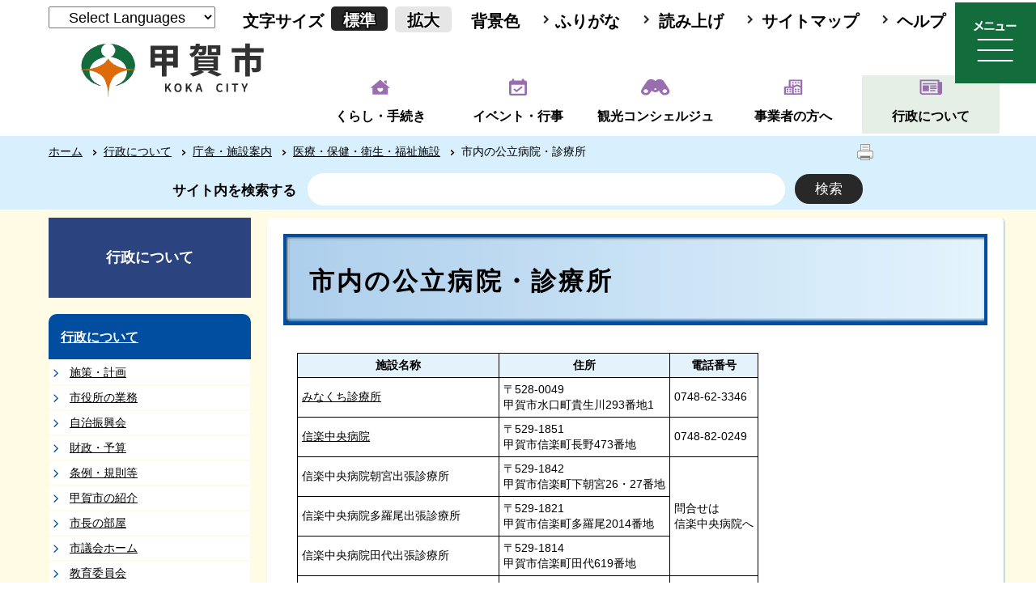

--- FILE ---
content_type: text/html; charset=utf-8
request_url: https://www.city.koka.lg.jp/5191.htm
body_size: 81351
content:
<!DOCTYPE html>
<html lang="ja" >
<head prefix="og: https://ogp.me/ns#">
  <meta http-equiv="Content-Type" content="text/html; charset=utf-8" />
  <title>市内の公立病院・診療所/甲賀市</title>
  
  <!--framestyle_dhv-->
  <meta name="generator" content="i-SITE PORTAL Content Management System ID=ac676e0c23b40f1c144a69a1a1d01ec5" />
  <meta name="author" content="甲賀市役所" />
  <meta name="copyright" content="Copyright (C) Koka City Office. All Rights Reserved." />
  <meta name="description" content="甲賀市公式ホームページです。" />
  <meta name="keywords" content="甲賀市,甲賀,こうかし,こうか,水口町,土山町,甲賀町,甲南町,信楽町" />
  <meta name="rawpagename" content="市内の公立病院・診療所" />
  
  <!--HeaderInfo-->
  <!--ヘッダ情報をタグつきで入れます-->
  <!--HeaderInfoA-->
  
<script src="/scripts/jquery-1.11.1.min.js"></script>
<script src="/admin/common.js"></script>

  
  <link rel="canonical" href="https://www.city.koka.lg.jp/5191.htm" />
  <!--BaseCSS-->
  <meta name="viewport" content="width=960" />
<script>
//<![CDATA[
var bSmapho;
if(((typeof getCookie == 'function' && getCookie('BrowserViewPort') == '1') || (window.orientation == null &&  screen.width > 420) || $(window).width() > $(window).height()) && !(window.orientation == null && $(window).width() < 400 && window.parent != null && window.parent.$('#smaphoframe').length > 0)){
bSmapho = false;
} else {
$('meta[name="viewport"]').attr('content', 'width=320');
bSmapho = true;}
//]]>
</script>
<link href="/css/portal.css" type="text/css" rel="stylesheet" media="all"  />
<link href="/css/portal_m@d.css" type="text/css" rel="stylesheet" media="all" />

  <!--ModuleCSS-->
  <link href="/css/Browser/ItemNon/14042_3265@d.css" type="text/css" rel="stylesheet" media="all" />
<link href="/css/Browser_C/LTitle_speak/module@d.css" type="text/css" rel="stylesheet" media="all" />
<link href="/css/Browser/ItemNon/7902_3265@d.css" type="text/css" rel="stylesheet" media="all" />
<link href="/css/Browser/ItemNon/24792_3265@d.css" type="text/css" rel="stylesheet" media="all" />
<link href="/css/Browser/ItemNon/24795_3265@d.css" type="text/css" rel="stylesheet" media="all" />
<link href="/css/Browser_C/SiteMapList_GNavi_2022/module@d.css" type="text/css" rel="stylesheet" media="all" />
<link href="/css/Browser/ItemNon/25321_3265@d.css" type="text/css" rel="stylesheet" media="all" />
<link href="/css/Browser_C/SiteMapList_Gnavi/module@d.css" type="text/css" rel="stylesheet" media="all" />
<link href="/css/Browser_C/SiteMapList_Gnavi/24896_3265@d.css" type="text/css" rel="stylesheet" media="all" />
<link href="/css/Browser_C/LTitle_Standard/module@d.css" type="text/css" rel="stylesheet" media="all" />
<link href="/css/Browser_C/LMenuV_SimpleIcon/module@d.css" type="text/css" rel="stylesheet" media="all" />
<link href="/css/Browser/ItemNon/24796_3265@d.css" type="text/css" rel="stylesheet" media="all" />
<link href="/css/Browser_C/ModuleSet_Standard/module@d.css" type="text/css" rel="stylesheet" media="all" />
<link href="/css/Browser/ItemNon/25297_3265@d.css" type="text/css" rel="stylesheet" media="all" />
<link href="/css/Browser_C/BreadCrumbs_Standard/module@d.css" type="text/css" rel="stylesheet" media="all" />
<link href="/css/Browser/ItemNon/25282_3265@d.css" type="text/css" rel="stylesheet" media="all" />
<link href="/css/Browser_C/Questionnaire_Standard/module@d.css" type="text/css" rel="stylesheet" media="all" />
<link href="/css/Browser_C/Questionnaire_Standard/1047_3265@d.css" type="text/css" rel="stylesheet" media="all" />
<link href="/css/Admin/A_PageCSS/7955_3265@d.css" type="text/css" rel="stylesheet" media="all" />
<link href="/css/Admin/A_PageCSS/24897_3265@d.css" type="text/css" rel="stylesheet" media="all" />
<link href="/css/Admin/A_PageCSS/24914_3265@d.css" type="text/css" rel="stylesheet" media="all" />

<script >
//<![CDATA[
if (typeof i_site === "undefined") { var i_site = {}; }
  i_site.loaded = false;
  i_site.b_isite_reload = false;
  $(function () {

    i_site.loaded = true;
    document.body.style.cursor = 'default';
  });


//]]>
</script>

  <!--HeaderInfo2-->
  <!--CSSやヘッダ情報をタグつきで入れます。外部CSSの下に入ります-->
<link rel="shortcut icon" href="/favicon.ico" type="image/vnd.microsoft.icon" />
<link rel="icon" href="/favicon.ico" type="image/vnd.microsoft.icon" />
<link rel="apple-touch-icon" href="/apple-touch-icon.png" />
<meta name="referrer" content="no-referrer-when-downgrade">
<meta property="og:type" content="article" />
<meta content="http://www.city.koka.lg.jp/sns-base-image.png" property="og:image" />
<meta property="og:url" content="https://www.city.koka.lg.jp/5191.htm" />
<meta property="og:title" content="市内の公立病院・診療所" />
<meta property="og:site_name" content="/甲賀市" />
<meta property="og:description" content="甲賀市公式ホームページです。" />
<meta property="article:author" content="https://www.facebook.com/city.koka" />
<meta content="甲賀市,甲賀,こうかし,こうか,水口町,土山町,甲賀町,甲南町,信楽町" name="keywords" />
<meta name="twitter:card" content="summary" />
<meta name="twitter:description" content="甲賀市公式ホームページです。" />
<meta name="twitter:title" content="市内の公立病院・診療所" />
<meta name="twitter:site" content="/甲賀市" />
<meta name="twitter:image" content="http://www.city.koka.lg.jp/sns-base-image.png" />
  <!--HeaderInfoA2-->
  
  <!--BorderCSS-->
  <style >
#IEErrorMessage{display:none;}

</style>

  <!--CommonJavaScript-->
  
  <!--HeaderJavaScrip-->
  <script src="/js/resize.js"></script>
<script src="/js/search.js"></script>
<script src="/js/translate.js"></script>
</head>
<body >
  <form method="post" action="/5191.htm" id="Form1" enctype="multipart/form-data" onsubmit="while(!i_site.loaded){ if(!confirm(&#39;送信準備が完了していません。再送信しますか？&#39;))return false;}return true;">
<div class="aspNetHidden">
<input type="hidden" name="__VIEWSTATEFIELDCOUNT" id="__VIEWSTATEFIELDCOUNT" value="2" />
<input type="hidden" name="__VIEWSTATE" id="__VIEWSTATE" value="KX8qbVjv5x4upUg+KmTmu4pXmz+RZiZPx7KzMQiV3CwYuc1GP8bC7Btx8XBI8v1aP3da93FoNMfLvoR2b6324pchMDb+DJBS2mp9zzR71yu6mm9kBFHoUMwRor2IVjtMINDV6byNjoy5/zwyitxfzgr90sRXQwOcs1v7roXSGn1h4AGepfLkCY0ucfJZk0T9DojfvvxWnvPxTJW8OgnbWPTkYZUO51DD8a/[base64]/+IfEPVWv8m3LmXAoSLp8xqdCkHayZfx4u0+frYDPLJBQ8N0ymHb/aScBZwSLXSUAR9UW1epLic1EVMUsxszxJm6jgAxSV4rR9SnEIUtgvn/+hDTBY96DrEUkqVb9r3Z8BItAOfi4se7hJKfcnOgTUbECd1b6TbgJWumLv5SQc7oS6adoPOtKJ4MIordI5KWXWSb71YRCHRvp4Qy64Fo0/rn0o+MZX6+yJKeOHrcCuiDDSTjJaOiq6dU/W15N2HyPXvOztlFfLHWSrhkWpYp1jJ6dYc5VtH3553AUxd5V2+OLKxrLDYgmv6vQ2q4AcxBOMW023jeizQ7j6vNieJqhmfyRxASOQbxvFk29B6oM30D725YItqQcQLkKKjeOl5zBZryNmL44ef1vQTMrrGP1O3SUbD1DPExni9MT1Z/xN3odgvIceJgvhqUtoFmMtCeQXKpf3wA2+ObJeIOts+/MFhHCnNeBL6h/c3D+tsw4RYHf0EJUA0SyxFB/kU7ubNttCPIBJWAzZeQsGgTPhuBxCdB6md2KO70jYnmSsMbAGxOCOX2jrVT5/MUK0OW7vaLNUvVUsWTS1hcUYvJP/TNFid3dlXXWR4kR9aLKCtu5duXs8zCEXsMm4o8ByT7bN72SYH0VV6r0Kcl8tpJFN1ctEC/iHyalkgBKdCmZrMkgdHjGZ3xFc19Z3P9weiYjQ1HrK3fPtyoq+oZEaW59wVoqqkP0wIWzRBScPMPl2DHFlDV/ykjGjJ4DzS1oOYKmhgMV+KoR6g+nW5l5myjR6HnWnolgyEpPotDknobNciqlLdwTExPZwbW2Md/ao+CHmhUzXGPp5syzc+th4og67vKr6PGmcobNnn6bxCFhmNFCMmdVWmZVmeFbQ+UoXT9ZYKYsE4ljouEpHg+yVleftqRt6vAb7tKre0p09zwE5P9mZ3nK+uyTtLE8uAB92Jzdc1tZExCTK2l1me8DZ74j/QYqAEgKDpLAGYdx3ma4CUxVpaV1Y8zlK1jKDsu/39nU70m/QaQc4o4dTNv4UuE5s2XjvSK9c/EFZ5hHRxwpiuy4NMQox9EGbYqaT2ABa/tEViacKZv2CATuyrFQohZfZ1nxEyldKeMryJN0cH3PKWu2jt5AU7pAwVvZcnOVmWN3Ary9aWBynECoKmRPaCUcKkCNeKCi5mbWjtpv6/P+jP52jByjqwlONt0PPbJorPSL0f8CviFLAMvO1q4g5vvWAl3DSW6BHzZKDskOCMLc5Vx251IbBOr8zTdB0Ow48yx9BjmYn5jJXeVp+/33yFsq8jgntvOlIUnFoVd4/hU0o1LWFVYdzvKcquI7BklqvczdcqxfBQesrpVJXaEHCeBFtrCwFUwzTVn5l5HolI6L9svLs9mQynKYDNYcoc0T8OfHvW5q0DWThzJstL9NGvklG3+u30R2A1JL1K/rezR3QBeo9CtZT2FZEEfz8ePDMbn0AES9p4SKRC56zROUMjZiWlgnVY9xci38fSqJrfMrXhxcH5YKcDN0sRKGBIrfTh/P6w5xFxPaidO4OGZS4Yca8hkqQAchxzNXlVQ4frxro+2CSqj5uzz3Cq3Wc6YhJZJ0pTOvA7KVm/OmJ1KXAGlTBQJxunFNOsfyk2X0j9sVN9wecPj4sSaS95R8anAToTJIbrgArta12PcNYwoWVcAZfOu/ywUz1a/52jtD+fIzXFtZeCTlacOA8cq+MuOHUaQwZmtyjslzAGnjV5eX3ex6JzmW0jLJ1t3zsEDxOviyJ/pVW8/d0XJg8cXlWBnBP5uy3qhCesWiy3L3d0Gjkjfc0IQLNRk5rkCpM80KjJ7+NmpvKr7jc7FGLHdBOKd6Va0eGZpM/KPHVg6+04sPjz4q17EprbiYS2r/UKanDCw4ohUcXGpqHpU+uDnO4Q+nQ08w+1EHvkxfdvEV9sRmz9dtXVNqDOo6PojPXt4w/7KVG6zBFOgDbLqvVaQOWW1asz49jhUnhUwV+NEHmMFWSFQCbGM8O3X9PDx8PpH7bSEQs8qivasm99QUzZr5ia/Vx+ivNagAQunw8jDJ8Zld9lxrOcYiuxEp/yOGBxSk89UnLONNPvxoytJUghg7gCfF30J+5KDe3czMQSxxuOj71NTmZWet692H4EeRqvukU8BsaHGr4vnd5IlYLIL5ed89WoYmRZ1kYYCte9U2kbZ2KcGka5nYeUT8uqNI9BwmKhi6Do9a0A5Ex/4m5QP3arB9KLPGQIHhTPMtk9mFJiZ8+XJO+Nhfolnyt8/ENKJTbTEeq0jimUiKe28WW9HsvJlEhAFE2PtTPRb12tGT5pXNx/m/tXp+Uods5/ovcywAiqpK2o5PU118ki73we0oCu8okInfBn5eIcLtlGcTGvPmMjR5rttVCAYzTJBY05VNznykijHO2ONpaSuOYc8tnSrtAyvjQEK8GAIxlfNKPcKKndPVYPoIuV3djG0d+Nt5ETYLZ/a/ZyyimNRHLsJ/oxYOxXOGlkbeOxq0A1AbAWKbuTjlOrtXXWp+0klBb4VHGDsT2O3+J+F+uCxo5c99dZJO3vMGkzaPHIL3SHZxTSuOExN2oKVOkt3NsBrMXJE3WI4euP5hjmCQ210tJY6E/yaLg3D7a4jskQqR7HnAxRzcpa2j1eIqwNjzYqf2E2C7WjpJdJr9TW8lx6XRA0quDk+H6ucpPZfY8+37QOa4t0+t+JieQWXRtT8inU/irMZNn6s3xnSdZwms8ON429GXF18mOBizwsg3uV+4IJL6JlW2TME6L8Gw0PgEjhOjYaZPrVlN71HuADxYc/VS5M9KFsB0bf8s14Zwdea0vdjAlnRAOXEZ9Iq7qPRLjR9embdoNByYDAbN7/OiaTm9LqzUQrKtRh7INL4XWMX1NS0IIARtDU/FbICKWwdSBqJ+SLoNiwn+6vOM+0/Ey1Q1gbMUgB4uIrW4um9QnfixxPrFdY5xCaUJo6jOVJ/vI9yaHg8EQ0hOl155fc4lkYrtEOYRac+zU87fW8JsLkyHAnmxCPTPmD6ZxlNLFfdmrZhrIQeF+OLfm4L5wV51qxNtTdFY1XnHp6vpUK7bBgpd6+i9cYLGa9qRW9ZTvTZvZKmMy8hukJV59/ApR4DL4uknBLaGOeY2PUvxOG/jD862HeTK50o9cnFOCeECj0gvex1gChgiKSYd/xfAL9m5Z4A93uHFQ7kn2wyjZtFBjaNgf5k/u00Jc2VJXjjBb5WMUNBjcn72gjEOwARDLsNWFL+GT+b9jD2b06IDRz/aebzKuNs0qRALEezL4COsLThKLqw2EYQH/XFYZps+XUQjmE6Q++c3YHEgnbhZDJDHc8a5Mx7QelrWFQ69pW/8CpGKONC/q9VmsCCfhWyUSy63khqDVxiitDa0H8EwNJd0h+NQIVxGz/6oxYfQJQDrGgWhDnDBufUs/kMgLA5bwQzkfOI/y4x5N6G8ukvkOxm/9RCH1y8ofIOzRlcfQ68PeZDv1MMPukcaM3i04SQggnZ+dZMvrTIieIAyQorsj7JuqljgRJgTr9sT39Qk0WwYfwcw79O6b+58KnJrwRjM5QI3k2HEoEK/fUEFvyQ0rng590BBb68ho+A1ULqXfAk0v2xZnSi28s0JKRLW/[base64]/3y2gxR5BApNvrwlbuly1JCPAVsMnIc0EGs/CA9nMi8T8dn5MnHpcK7KxK7LtmpNglDxDxkJpM1rg6fCSI6GZXZa6R/EYfNreaDliPdaawIjIIXQIzp3CWMp4WOQ3yn3Mz1iqXhFOjaPq/[base64]/AH8bilxIWIaf2N6Pf/KewCx+XNAIgTF/PA7d81pzzzQoNg40AVmDy3WsciukJQzcZbQ4lB95tfovkCni3fJIRsjM+29K2QZ3vcFA1vYZ7EZ8nycAAmv2Hjrrl5PYRsXQ9Ip4qpVUoXU/+G30RMb8FuVDaZrYp2btAOiLaL6ImBimxTJ2vkecVLw3yRNDYaDZYeZrDAL6sHMTkYf2kxA5Mhx6lpVzI8/h9o6BjFYb+s8pomaTJy99HgXH+MGmcmfHYsSoU9ya5XFpD5flJfksgEs/xMqoHsKO8e0/1YMpFPONJp8eS3a+QL7usNpdXZKA6x2JBk0ZMEh9QIFZabvizUVEeuFe/reF7f9H9EbdvaKxa+Z5Z+7UlT9qc8cQ1XUiycmkyCjKdMoXk2tMqN6mqShgZ8zb78BvF8toV4jJ7l6HToh5tzDQNU3fX/sD9kNEQw/U5Nk4VrQ/OfsJ/FXHsWPUlaaY4josguVHGKvB2+2ZsJ9596XjLSBk/Ut4oR6n/280ggz8LvZfZprCnb6SOpBwpFbiZnZ44a/dq6s1Mt4Ky4f/HDwEBC2k1D57S2hsuK9fv9Ks58mrzI4Ux1W6kTewOcE3aKVcqDX/aFTp4bTUjxi1h0beXAcK3nnOjxj7/t/L4gCuuu1wDmpdz7PWT23yKsKwz1zxVfFQoVUlqxuIz/J95MVIBciHU11UiLkX0os39qCJnL4L+9lTBA0LwjmOVgW6i8WcCJyRukqvBWkrGVe33GGbpkDDgkMtZ5ivbJx+QYheF65pVGNhSz2dcVVXVHianWwPW2wMSvIDoW8fGlDAPwDm/r0eFsJmDnhgBHbfrjvV4ABLvLOfWPd7xVW4SJGIzGjpYqpd9xb0FYxPrifI3VW1GKhNSQ8Y+Tgcufd4BhVUvEIwiA5WWMNmQTpjnSUX7+b8wy0QKhbWHVRbrjl6iPQGt0aGthfTfP5cDHu3UznagDyIBcPzBzCuyL2I/R2TwaOnckTa43U4P1Gn8GzIb38MlNY1E+Bymg7+averqPHZTAhSQbMPLhiJWTJ3tfcAfrzb5TCutQzzOTZxlE/8IpHASqT/Cd9HhPhfzBrj8XQWNuu7vRE/lxIpjpOLw6ORwDlruhHGFerj+kRcQtFYNMpOry+8tLUUDRIwYWCt4v6vIv510i1oi5FBlE+6f04AxsAp8TmLzAlUz8umZEjLcvtICVwpXZMq2WsSg+skDpxytkchlndWa8jRoeYEm90mkf3K0WDl3JvWN0J2CvrzHm3fxfPy/XNq7uJwuG4g+o26JPSsH/[base64]/C0wbIETNRwcjiT8+ykBtLpfeswaMneViuXwC3Nu7Vc8kont/1LlXMJN3CEMsOg9pn9H9gIcJcmVSGchCP1K5w+tuv0IJBL7f9ZnrbnsoWb/jsH5eBWuutN08hPL4E/KiP2tHRdxSTu851rt1fVjvt/txLFh0Du+iv93bn3v7C3AjUJ4UwQrOTQ0IIvod/6wdyGY8LIWGJbQtuHpTYVJfu6RNXa8g+kKgJLLQ/LQNu1jn4QfbaREYbWOT3Y0G0ULYj14EHLkeklmW7LLqMGIOd6FQoxRphOiQotMvEXLaCk5/B077K7OmroHtfoG6q2wx0AkqH2445XsoaFjP+rYICYiEVSyZi5oN5B29XmKS3vw4wdOblTpAqarFcRoYeVkT/pkLiYWrU4OLUtY1ErtIAAU6YguGBX+3Lou5tl7M3VzlJzoubmVXLXDy3k2QNiMpLQmB7XU6ShWZaU9tV1H44Oa44rGLGY/gMcVjRb0/u2VcLS1N3VVQV1vhDiYmr0Y566I2MyR03NvnVzRJHKgcQaJVSeddxeWIQ7rMdy4NkdC0ZxTyTE9xv835wbeQi3LBgvyHSp8Cw2oQm6V7hw7Vjh9zkY8bGOHiuaDh96dP6yD/bXZV92HP9PQ0ICSaQwNZTOXGUcYwUimJ+nOQAceBDxoj3wDtFxMU5z/YX84umKQIeAR0coDt+1Oex7Ys9EVfJGfnJwEvmUe1TXYFoWGPf7mcMDoN2nkTVqmKRfSZd4W76OBNgA2jvCJtyYBtuEsDDZ4su9cNzt8s3rGqlDihXwfj7Xs+n8vG9V4uKa88fIOyqM9KOMUDPBRvIYvawPO//KSNBYliZz8ZSFw4zxiJ9HDHacamWVb0SIOD+erdBYSy4znW7/BdpK1j09zI18aGp6NOqE2Hvm9rieJV9ZZoM4XtoqWga6SKrvDy6DbhVXKSZ4i7F9lEFdtyd0r/20UxzltqNgoBacREsbDpGm0LjJ/AYqXBIbXLBQafaPIlzfYtIY5Zq9j3km64Q/aODZ2H/y5PM9bi/yjj3w0kWs1/UURb7O41LBYtkhzIqS4ssgXBO/J17xpYpokuYCvw2/aEpP99AEiX+3edGAWuDkj6pqGzpuEWs/b+j/m1Qgpu+i7QqCW8eSi/zSPXOe9I9K7a3q4IAmxUSvgAGDRYan6wo4H1TDeQPTrE2dKmhfo+msRULJaHXE4D70hV+e0FcxHyP7XflA7H+vltFsrX9yehVpaLnyTttTdttNOBLmvbEBFuJlaiCjNva7j7LPOyMqLkKAKtF13zRlFzV9nrhZr36icnOXUBMKu90L9aWcOaa3/JZevzuoYtS7oMYn4lcvP9eVcG8KztNU1Npuwcuy6MeMVxGWcIGdgDjzVB13Hvw3F20z/Gol5PYhgQ3TUCbKfi+d0mczLJe8bD0kHi+vXAQMtboOCZBPgRDCIgBxdkVJkS6Oqt1IxlCwEMQTSnzaIaRdWlk/CsP3hWlsTLo2b0neLFM4ErVCfvhW85UhwIqvwKQt6fx/JA+Bl8Pu7+HejqnlyX3pkbfGpM4C7YVfSkLxMrMZnncJmxKT/VBsqJrRcc5JmlJiXYCfhiNmYRpvbcY9abvdoPyLU1EbrBRhtwtbUGzTeIw/xrAvo7Z+FImNl6hBRoBResSAjPVPDAYGVTbnHSUpvK4+qvcDJvzRbObKTr1zbTW47uyBigjDMJUuj2qYTzdZqo6DHqn9lkim9qM4q9sHhOaD2LjDGtgGj5LERBpyJeaTU4LvXn9qHFvn1L/EankWWk8A58tIsFxprSCL6RD4mregb27x0PgL0OS5FOQ1kGkLypHiJCMRuA0eeJFCHsebGaERS+fIEhqX/7GUGIUNDNzsk2K65B+ZiTf6QbPZQYwiN1V2kWzLql2Rbaf4uFT6/UcFmBetrQKQ5AqVCLBKBUKd0JZRxm3ddbUC9fr6sHBdgSfMP33wh8AsEJ+VwJDmb3JmeKtbQqlj9sSwmA/vwlGZWxAakdVaoP8PxHaeGV28OSgFXq/aVu49fA8OXFiGq4380Qny7So9tSYDLyh7EEn3myHfTl1n2unkIHItGYB1Rj18PVt9E5d0ntK+yB1zPDnzCL648abTK2l2F5KJWmZtJ/F+HwiaLKOGpDPEIQjbQL6Tp9C0WqIOmfElW2w0WBxgtlD8Y1kbncHBxL6EDis5hFJCdXrX8vyt0JTJozs0WRN8jiST+SpUA/ZwQCyLw19f2XC96oITUfT3F1plZfLTof2Fq7d4c90+L5LXnab2N+43fjUIv0VBhjsyHfIB2sAXxrCa8SJTn4WYFhWcRH0z6Mmu8/1GyQH+m9ebbIxL0WuZea8lCaHEuQYwObt1rqJVHuhpfUqE6d2pYwI6EuVgYx3uJPOuVt1F+DXOlr/1RPbjGKsHM5Mbr4tabcLPXzfe5CVNlZ1WepD98XqjeVtk3ChhMklNjP6OvhvDgklp3UxwDDCMQVlzaEnet1oUDglfq7Q1I1zqecNpZz/vobtaxsBDXsOXQuwMwUFYAgPgAkHeUPIRt0N82wpYfVq+oJGPVA/duRulJ4aEKhmzVcCENoq8oWIz6GjtMUv+mfrw5+2KA+b4+9G3o2Ilghc6UMkeLG93DOqHAP7o4Ds3yzVXZDbgcKPNF4zAomdN7STxN6XBHXRXADJckS3FOGjwuc4004ax9FznePIoo055Q9C7gUq/va0jO+UzcMVXcsKCzrAImgslidD7y+upa95+8lJpDpI/OqAY2cQWqjSKCEEozSQ0C/lq4q1TiPWxaP+E1TmBM5tfHi99Ihfo/h+mKVpGw+hkkQVy4hME6fl6W6BiowIV98QxCWuUCGnXk4Re2+3qrNNycUdz58hbBjhhSf2nmA95CURu6delIxdnMQCK/+20cqkYGX4rmW6ibJj7dxL8zY1BmQVCa/IYbLmrM2frf1+NJRcZuBTIyLkp7NvhDCIDg3Bod7jtgwgE4+IzV8HazzViPoZGHP1UbP9mFkt2v1Nx3TacnAsKd3AX+nE9KJhqwabA0CoDV4Xydw0ZyMZPO4YhrVhUO3ME8UOZ2Ga4EsJGf5F7rhufMfrQbUaRgBKViNBpOvrqZ7wMvRMkOKJs75BRtpEWu/5TEqrVy/GuGtpDyzSuu2RIwRzh0ufWKcpWJMkBabJ4MyV7Qm+hxZoUAHgEDbHNJy024n1xtJORhb/xeHPABoEl6J0wi0RTt7HZfv2c5422Mzg7YT1XSOE33DOsAcp+YOZP2OBAk7erTE9s1BRTZT+G4W3ng1no3leoc/cfysQRePDjgkH+HOr5EW9LbapYWwBUmoJXe1Tzi6D98sXOCz/ypX/RxFSGrZOHd176OoFgsXZdq0xsbGuOklDQpJHbqhCieva8viZ0UudpngS17WoF5UceNx5IYcH+lX2OuiOTarOWgAenfbEflJYoNXFAZjMP4k2KGWkskDhIkgb1OmytOKd86d+9sv5GegHMap5nvRoah9IYfyQCVJf1dzPPZJ382j1XmMIxpjfJiD1ADreYwzs4/A0CSft1MR4ESbpwVufE098y4+oVPd5vPZQYfBI8WAjCAweRQtX7137u/4azGISm7SheHN6DjsaFjmnHxlRH56UTUy+YeguX6yCxORlPFLomQfI9+P6aiOcHPdKWB+PbKCVWruolw3blJ60Ff2UXBZDiNsLoxmnxYy5a5HryQwqFA5IEcmVDZkWBXzBN1dEm3JvwX3uQ5iLgvt+ta18hlVPWVBcAem9UqP7v2g65x2BpnT94/pt+IV+qs0wpWrS6WFGB5OmrFV1L4D0vVQCCqElpmL5y" />
<input type="hidden" name="__VIEWSTATE1" id="__VIEWSTATE1" value="mzXyd2x2IZ3gn/EQH+HI2+22EWLa3D7dTBMuJ9vikGdgX4JZqpdvfXgywRVBUfrhuyfokDvxbn3r9MzG8k1ugRNDzXYRV0TX8GXP1vaFA0gosDSzVNYY3jhkjirdvryTF7pbsqCHNRvRKQsuga6LyiokDqDSQpYg95TLB6gmjuNaXZVCiBfyohDN7/6qT8s82A860+uWHkl/jS0inD+sQSbUillPjMtAptPV9Pu23SHCqtEvwed8v0wvCQf+CfTQoVvz6ba6G+KVOai6y3vKehglMSOEoTd23KKn4JO2SNnmwivRad30eLNGZcC5ZfSCctn9T07Hvkg6mRJ+yGC8msoGK6GznlqnKsC9hTnPWyVeJth5lU/ZFRJHXmfGQRlLNofdQ5fueTnRCDfWEP7MdjMCNSRAaQYOCH2QoE0FVybs9UytPmhYPYd9PV6eKvOuO6xTqfOr4vwFYD/TxYOPQ9IW/T1pUgZq18WvUCrN6a4A+CfrdSfl/+yl3uVjiJlZSKRCkd+gpBwb8dZsvBYaGlHSEH1bXcqYZJL+Pa64UxykgGdDDD8g2MI5T/snbXqJ/r/PtBp/7Q3lEQbQ6/Meb09QHUNr6tECOZBz2LKuGrsrl04AY7GjdiUxs93soXqWb3n2V7xKs7RLH9sO+Zv3de4NU5ecm9KIBcoRSFtJqQy3Jf9kccuE9MebT47f1qb9jkXXs7NyAjPTPCwc2cRCmKwhFyq9VcHUQEEMgce/pU8D7do+fert/bQ6DBco6PGetWDJyy1wsaA/gA8DzPxulS7p8pk8yEd3R0dxADzsVRbHgkkDAZxh1tq0dFv2aBL8txxqCuhBBR34xuReKDvG3LmEdvyOVfra/QrGBupymzE3demWkP/1fI3XjEtb0viXQREKMz+c6Vtme9OX/ciZmHWbx4ICtVP8jVw++eX0rLoUF+dz8Aloo9JqqVNexsuXw6so7liCmnGkcRc0AUeCy5FMpguP8oCFqRoTPWn7WMHkaFTr8hTFDLGvv/uIhVdPL6bVnPoFGGtC+KoP/k6+tSPzhEWK/eFPqGuAn/dW4AbD+Hw0YeGH1IetOSmC34kzSyvWh3jrojHIZhGT7UI9oV9NK+yckmrX6kx4tY7+rBtD1uNc9Ci1mu8opXUjj2DRZo9dOC7B+dPrFDGov+QNyir/m9d14sZVGdVuWrUUJ3jivKw/AdgqlpIMwbz+2jtVbtiAU8Q7+k7LlEKrtOS0X+REFckwu8CCCbccNLoETrAcOB2lzNbm0tE8WPS6ZbRuJHILK1gb4gkq8mDfOmyrtT5fa3qU9xG+m6ls7YeDTAnz3oDoyyHDAxZUi15HWVczyXEipXmRBp1YbuZLAbibKa2b5XOOR22bAVv+Vtz1s6whI/y2FGzZ2nil6Ng+cvmV7W0RqOsBtbVeABLHY6c5nLUhz2mFj5TM5VVRLuAboc5tOVeA0t3KbTdFTQZQTp0N1BOHPMIS1quvsZ3OO1JDCenIXG6/rAHQWfdT+7dbohOPncVD0R8I6z8HeFJdZCSLauM+dhxyWnFFeMt43uDr69egH5LMDge8dW5ov6b6gaPEF//9mnDQKAq+0R9TVhAETY6joyTBXgHOArvE1JHaWKF9GbRQxhLd+/H/4dWANEVm8gfI3fomBtJjfJ6uJQlkDhb/8wKmOFdb+T69pu/dGVnvq9dBiwE7VB9334cGnSlOQOQ8zh0+id8jl9DwoF65mr9urA3wumK6f/HiQfEcUnN0VXucq2rjR6FPtFnOaY4TeHjr0/rzYLTguUxKK2PZOY5tyfxixDQfiWuD1+/1i6Fz4bogR87vvwGrNUu0ttHEzS/Z6J+V5sb6SGf1C8n/[base64]/EloeB0jlYDGPuYHjnmIK0ddXhjkmxeztvjDS4lNHYbkECkotXCDa3v/vkEhB3iHGyLGi8HDS7wdlfqZ2md7SDLPw7+Qd27Rk+9UsQn0+/DWrGZ5pH7YDP5pqCw7Suk55BVilnQlMwj7SmI4u6UKGQMFXDgA/k2K26/fPcBozJUcU0LPAXQbRkouGC86tfuej+Y5CaVY6rd5dljkFjAOP7r2SoNw3VDv80xBJZ1u0vVBmaH8vHp4VD3gpDhCV8jdD40YT6SWLgx0UAkw8S9nuAuIaQ1divyPLILWsIsjcHrbkviG0YiLl6Y/0Ir8N2xslWQ973fc2PH3/WtkzwgFXWkWGX41nlFxjsBsVT7hI3mfETCxt42otpSfNsCk0GaqyTTKjtb56/aEqJj3nIeuzfD1ODjCjjQpc9akm4VxWrMzzA00amFO8mDq8w3zybtUAZ6v0/ra5nDkRDX6iCBJa9CBmOLDJ8BkyRQAulDQlK3vvgNGqNuBTdLNkKgDK8qkKmFgfvJ1mNxiN2Y7WoyjsO0rFgcewEi/++wjixxff+9/VXQQo2kp+hwQ9EbmcwRBwcX3RBjUM12JmzYuhyn3kWyinZZk/orkzQp9H8HQ70XsGoPl7Ww1zHYQ+a1KLuu47N50Iz0LECsi8ZqGTHN3Bbok9r4fm6qH1BPk2PAIUYCSrfJBOaI1dSpI0KQxHfqP2Oe+GKt/DuF/aXmKdmZrAVFszLr3li1Rcxu/3BOcS2BVHGK+kW+zusJYGIk7VXnh2m0iGZqFseAvoeGEwVKy6Cu4wu5Fn+AIKm1qBokxjvv67lcfhM4RYvpxYZx7qcIPBTSbvejX5cDtlY7rJwGq4LQDnm9gVWSDfZi1/LIRtMGC0uZ9p0SyREakDuv2YdT0DqGJiwkPDBeICuyAdZq1uq6j+r31kIWW+OVfIlY4oQ3MNuAnczNUuhtqiVv5/4IGtbuZuh0MRiOSJqxGx3nOCqsHyHvmsFWFd+s7/sJ8au6ODuUTCZc6kyTyM66D3zL5lqFc8Y0Hs3zht5BuSsK27NUNVTcyLmNE+CsGSINNUqUJ511pYp8mJjaku2kDhpmFOA+xzGyDOvyz5bCe5k/xuJ+G9qpfFURcCf/MPRrOusO/+JXhJSSo28AhqNvp6CFZdtexY8oQkG9BMFfJ9Ez1ajHzRPkMd/aXeHJgsr+UjG5fWL6vAJ9mpvxxvkVH/Dm8OyjVmB4nA7R1DcDIni2MQkHLY6ZQanarors2Ey+KfHS5YJ7is3vlnDKKp2gS65F0UcxCxTOD2Yga1FoOqphNB95MPp9/nKqZbnoUqP+yCNuC5CXiq7TbLNvqhda/L5hYfqF1ZBEYxdrucSLZxv+5ACk+XaxmoH39Qwr2uB7FfVKGGjt/DB9V9OfqiKyG4D/ewqWsCxmvPN20x3lx62ElbnjVOwNqyLmM3B/6+uPB8/7GesbX+xOp+l3/qKyXpnagoWBUTiqwHYyQ0eqlFH+7+paA4iCmLaj0c/rd61xurr5APoE0+EEr+R04SBsNCsShC+vRhsP8dSmObyOJY5+rLYP/Or1Hq1BXaGFdJyOQ36R9yHGvqON79oEq/FeRx+/4zlM76OBNQMraVsp0BHdIdAeHYj3zWXPabU5TTOJgkL6DG2F5enb6ieEII22EY9waF2/GGWXIdILcLwFezc9mPsGeGYs/fQbq6IlXFcMvM4vaYJjxowm3B9npJ/dvVabqVPz6SvYFU4pZRQGzwsxsxqXaNrdzqkvbraxjEEOzcOcLxUbZ5hJcEkucRsOgl8t8j9aiTqInXfT/BhVdZRt068PKbKC1ZFE3xx/0wjtiWvTUD3Bm+Pp0348DriONDOdX07MBshestoebeDgYaLmOZnDKUpCqMPTEq48+jufqiPJCp5dvfpXS2W+OAh24fb8sIGbchGOvDR/[base64]/zr1k657Xe1YP90yvnu/v9nXIRsIt4EeC01iObmaXx/ao9FhNW4oBgAa5XVGlwubnemH4Xgo7j1gQqS29+mQuQDfP/Tj5rwUogRgSR7hWl76D/ZAevGzf4cJ0xzT6KdOxn0IQ3hra5JpuFEaW02PZlXCnOIEWwOAPK/lu22Wqz6Jb1wqFWritp3eRD9v14Y/TIfzHBqi7avQpvJaKQCpN8BEcwvZTXIU+gYPe4C6iAfA7Ckbo7Y4TI0bEQI5oWio3JWnZMqnvwydx7/u2aipHfjkiqDjNPblJ6Kz9zHtYoT2dWpB+X1TZ6KCh0L8xT5l46n8ruSuQwBFIvd+Or/yBYC2A8zD63UCqSd12an0OzNosNlKIT7i3RL0JGtpC39LnK9nKZ+Cr7bBfwkfF4CaKfzyqnKISD78TxeOlPx/aDpDUOTA7V/ppxkCxbZXGq5egqW/7nLpxhiwzxp8SyfKJqRjoxGdwxLpulxE12D6dFF5Xwgn0tFpnQdWap5cqKX1n93m+i7S6zLel/e9+Nowxqd9T+9AnXCQ3/Drf26VnT9CXB9MiiCtQH0NVG5F7kRH4Q6UliVs7n1nCVHuX2fx27ULCZYyD949ujlg2ceyIcSjdTTlb76eE6sz7oX1duoQbYEDP9IxNKKicHGDlkcuJrom1eaZ7LxhtcFG+33NH7V/pX58zra1MTmAk0xLBop4U3FHGlfAPWKUMX8bNXJnL2V+9b5FOKWDZ3uojxV5NevQ36TlrD7LNhmtFeRg3BoD4F6n8iYLfchwp0aZmDYPEIk5zBuJ/igMZpC345E=" />
</div>


<script type="text/javascript">
//<![CDATA[

function recursiveReplaceq(node) {
    var children = node.childNodes;
    for (var vi = 0; vi < children.length; vi++) {
        var currentNode = children[vi];
        if (currentNode.nodeType == 1 && (currentNode.type == 'text' || currentNode.type == 'textarea')) {
		   if (currentNode.value && (currentNode.value.indexOf('<') >= 0 || currentNode.value.indexOf('>') >= 0)) 
				currentNode.value = currentNode.value.replace(/[<]/g, '&lt;').replace(/[>]/g, '&gt;')
		}
		if(currentNode.hasChildNodes())
			recursiveReplaceq(currentNode);
	}
}

//]]>
</script>

    <noscript id="NoScriptMessage">
      <div class="Error">
        <img src="/css/cm/js_alert.gif" alt="当サイトではJavaScriptを使用しているコンテンツがありますので、ブラウザ設定でJavaScriptを有効にしてご利用ください。 Please Enable JavaScript in your Web Browser to Continue." /></div>
    </noscript>
    <div id="NoCookie" style="display:none" class='Error'></div>
    <script >
    //<![CDATA[
    $(function () {
        if (!doCookieCheck()) {
          document.getElementById('NoCookie').innerHTML = '当サイトではクッキーを使用しているコンテンツがありますので、ブラウザ設定でクッキーを有効にしてご利用ください。 Please Enable Cookies in your Web Browser to Continue.';
          document.getElementById('NoCookie').style.display = '';
        }
    });

    //]]>
    </script>
    
    
    <!--System Menu start-->
    
    <!--System Menu end-->
    <div id="pagetop" class="BodyDef" style="margin-left:auto;margin-right:auto;">
      <input name="roleMenuID" type="hidden" id="roleMenuID" value="5191" />
      <input name="parentMenuID" type="hidden" id="parentMenuID" value="5189" />
      <div id="BaseTable">
        
        <!--HeaderPane start-->
        <div id="HeaderPane">
        <div class="print_none">
<!--BrowserLTitle start-->

<a id="moduleid1609"></a>






  <h1 class="speak">
    市内の公立病院・診療所</h1>
  <a href="/5191.htm#ContentPane" class="speak">本文にジャンプします</a>
  <script>
  // <![CDATA[
    if (!location.href.match(/#(itemid|basetable|contentpane)/ig))
    { //アンカー親ページ情報設定
      setCookie('anchorurl', location.href, null);
      setCookie('anchortitle', '市内の公立病院・診療所', null);
    }
  // ]]>
  </script>

<!--BrowserLTitle end--></div><div class="print_none">
<!--ItemNon start-->

<a id="moduleid6248"></a>





<a id="itemid6754"></a>

<script src="https://cdn1.readspeaker.com/script/5895/webReader/webReader.js?pids=wr&amp;forceAdapter=ioshtml5&amp;disable=translation,lookup"></script>

<!--ItemNon end-->
</div>
<!--ItemNon start-->

<a id="moduleid24792"></a>





<a id="itemid31158"></a>

<div id="Support_Tool">
	<div id="Tool_block">
		<div id="header_guide">
    <label for="Select1" style="display:none;"></label>
    <select onchange="location.href=value;" id="Select1" class="Fix_ ">
      <option>Select Languages</option>
      <option value="https://www15.j-server.com/LUCKOKA/ns/w4/jaen/"><olang>English</olang></option>
      <option value="https://www15.j-server.com/LUCKOKA/ns/w4/japt/"><olang>Português</olang></option>
      <option value="https://www15.j-server.com/LUCKOKA/ns/w4/jaes/"><olang>Español</olang></option>
      <option value="https://www15.j-server.com/LUCKOKA/ns/w4/jatl/"><olang>Tagalog</olang></option>
      <option value="https://www15.j-server.com/LUCKOKA/ns/w4/javi/"><olang>Tiếng Việt</olang></option>
      <option value="https://www15.j-server.com/LUCKOKA/ns/w4/jazh/"><olang>簡体中文</olang></option>
      <option value="https://www15.j-server.com/LUCKOKA/ns/w4/jazhb/"><olang>繁体中文</olang></option>
      <option value="https://www15.j-server.com/LUCKOKA/ns/w4/jako/"><olang>한국어</olang></option>
      <option value="https://www.city.koka.lg.jp/" id="lang_jp"><olang>日本語</olang></option>
      <option value="https://www.city.koka.lg.jp/6297.htm">Multilingual</option>
    </select>
		</div>
		<ul id="fontsize">
			<li class="Fix_ labeltitle" title="文字サイズ">文字サイズ</li>
			<li style="display: block" id="typical" title="標準"><a onclick="javascript:resize(0); return false;" href="/">標準</a></li>
			<li id="bigger" title="拡大"><a class="Fix_ " onclick="javascript:resize(1); return false;" href="/">拡大</a></li>
		</ul>
		<ul id="header_ruby">
			<li id="irohenkou" title="背景色"><a id="irohenkou_anchor" class="Fix_ noicon" href="https://mt.adaptive-techs.com/httpadaptor/servlet/HttpAdaptor?.h0.=fp&amp;.ui.=citykokalghp&amp;.wa.=wa&amp;.np.=np" onclick="javascript:_gaq.push(['_trackPageview','/aux/color']);">背景色</a></li>
			<li id="hurigana" title="ふりがな"><a id="furigana_anchor" class="Fix_ noicon" href="https://mt.adaptive-techs.com/httpadaptor/servlet/HttpAdaptor?.h0.=fp&amp;.ui.=citykokalghp&amp;.ro.=kh&amp;.st.=rb&amp;.np.=np" onclick="javascript:_gaq.push(['_trackPageview','/aux/kana']);">ふりがな</a></li>
		</ul>
		<ul id="read_speak">
			<li id="readspeaker_button1" class="rs_skip">
				<a href="https://app-eas.readspeaker.com/cgi-bin/rsent?customerid=5895&amp;lang=ja_jp&amp;readid=ContentPane&amp;url=" onclick="readpage(this.href, 'xp1'); return false;" class="Fix_ rs_href" rel="nofollow" accesskey="L">読み上げ</a>
			</li>
		</ul>
		<ul id="header_sub">
			<li id="sitemap" title="サイトマップ"><a class="Fix_ " href="/1022.htm">サイトマップ</a></li>
			<li id="sitepo" title="ヘルプ"><a class="Fix_ " href="/1086.htm">ヘルプ</a></li>
		</ul>
	</div>
</div>
<span class="EndClear"></span>
<script>
// <![CDATA[
(function()
{
    var np;
    var url = location.href;
    if ((0 == url.indexOf("http://www.city.koka.lg.jp/"))
    || (0 == url.indexOf("https://www.city.koka.lg.jp/"))) {
        np = encodeURIComponent(url.substring(url.indexOf('/', "https://".length + 1)));
        $("#furigana_anchor").attr("href",
          "https://mt.adaptive-techs.com/httpadaptor/servlet/HttpAdaptor?.wa.=wo&.h0.=fp&.ui.=citykokalghp&.ro.=kh&.st.=rb&.np.=" + np);
        $("#irohenkou_anchor").attr("href",
          "https://mt.adaptive-techs.com/httpadaptor/servlet/HttpAdaptor?.h0.=fp&.ui.=citykokalghp&.wa.=wa&.np.=" + np);
    }
    else if (0 == url.indexOf("https://mt.adaptive-techs.com/")) {
        url = $("#furigana_anchor").attr("href");
        np = "";
        if (-1 != url.indexOf(".np.="))
        {
            np = url.substring(url.indexOf(".np.=") + 5);
        }
        $("#furigana_anchor").attr("href", "https://www.city.koka.lg.jp/" + np)

        url = $("#irohenkou_anchor").attr("href");
        np = "";
        if (-1 != url.indexOf(".np.="))
        {
            np = url.substring(url.indexOf(".np.=") + 5);
        }
        $("#irohenkou_anchor").attr("href", "https://www.city.koka.lg.jp/" + np)
    }
})();

//]]>
</script>
<!--ItemNon end-->

<!--ItemNon start-->

<a id="moduleid24795"></a>





<a id="itemid31166"></a>

<div id="Header_Top">
	<div id="Top_block">
		<a class="logo" href="/1.htm">
			<img title="甲賀市" alt="甲賀市" src="/Images/new_logo.gif" />
		</a>
		<a class="logo_sp" href="/1.htm">
			<img title="甲賀市 スマートフォン" alt="甲賀市 スマートフォン" src="/Images/new_logo.gif" />
		</a>
		<div id="ninja">
			<div id="ninja_click"></div>
		</div>
	</div>
</div>
<span class="EndClear"></span>
<!--ItemNon end-->

<!--SiteMapList_Gmenu start　既定：階層2、切り替えリスト表示しない、基準ページ表示しない-->

<a id="moduleid24798"></a>






<div id="Glnav_toggleMenu" title="メニュー表示">メニュー表示</div>
<div class="B_GNavi2022" id="glnv2022">
	<h2>メインメニュー</h2>
	<div class="sub_toolbar">
		<div class="sub_toolbar_head">
			<h3>サイト内検索</h3>
		</div>
		<div class="Fix sub_toolbar_contents">
			<div class="BrowserSearchGnavi">
				<div class="search_txt2">
					<label for="keywords2" style="display:none">検索</label>
					<input id="keywords2" onblur="if (this.value == '')this.style.background = 'transparent';"  class="TextBox" onfocus="this.style.background = '#fff';" title="検索キーワードを入力してください" onkeypress="javascript:if(event.keyCode==13){googleSearchInlineB(); return false;}" maxlength="255" size="25" name="q" />
					<input title="サイト内検索を実行します" class="SubmitBtn" type="submit" value="検索" onclick="javascript:googleSearchInlineB();return false " />
					<input value="004334213302375005514:ft_ogw8o4ti" type="hidden" name="cx" />
					<input value="utf-8" type="hidden" name="ie" />
				</div>
				<div class="search_keyword2">
				</div>
			</div>
			<!-- スマートフォン切り替え -->
			<div id="smart_mode_change3">
				<div id="smart_mode_change_block3">
					<a id="smart_mode_sf_btn" href="javascript:setCookie('BrowserViewPort', null, null);window.location.reload();">スマートフォン表示</a>
				</div>
			</div>
			<div class="sub_rightbanner">
				<div class="sub_rightbanner_contents">
					<ul>
						<li class="Fix contents_1"><a href="/1042.htm">組織から探す</a></li>
						<li class="Fix contents_2"><a href="/1454.htm#moduleid1152">カレンダーから探す</a></li>
						<li class="Fix contents_3"><a href="/1010.htm">よくある質問</a></li>
						<li class="Fix contents_4"><a href="/1047.htm">施設案内</a></li>
					</ul>
					<div class="EndClear"></div>
				</div>
			</div>
		</div>
	</div>
	<div class="MenuListDiv">
		<h3>グローバルナビ</h3>
		
				<ul>
			
				
				<li class="layer0  ">
				<a class="Title" href="/19452.htm">くらし・手続き</a>
				
			
				<div id="Gmenu19452" class="GNaviFrame2022">
<ul>
				<li class="layer1  ">
				<a class="Title" href="/19454.htm">妊娠・出産</a>
				
			
				</li>
				<li class="layer1  ">
				<a class="Title" href="/19455.htm">子育て</a>
				
			
				</li>
				<li class="layer1  ">
				<a class="Title" href="/19456.htm">学校教育</a>
				
			
				</li>
				<li class="layer1  ">
				<a class="Title" href="/19457.htm">結婚・離婚</a>
				
			
				</li>
				<li class="layer1  ">
				<a class="Title" href="/19458.htm">引越し・住まい</a>
				
			
				</li>
				<li class="layer1  ">
				<a class="Title" href="/19459.htm">就職・退職</a>
				
			
				</li>
				<li class="layer1  ">
				<a class="Title" href="/19460.htm">高齢者・介護</a>
				
			
				</li>
				<li class="layer1  ">
				<a class="Title" href="/19461.htm">ご不幸</a>
				
			
				</li>
				<li class="layer1  ">
				<a class="Title" href="/19462.htm">戸籍・住民票・印鑑登録（など）</a>
				
			
				</li>
				<li class="layer1  ">
				<a class="Title" href="/19463.htm">税</a>
				
			
				</li>
				<li class="layer1  ">
				<a class="Title" href="/19464.htm">国民健康保険</a>
				
			
				</li>
				<li class="layer1  ">
				<a class="Title" href="/19465.htm">国民年金</a>
				
			
				</li>
				<li class="layer1  ">
				<a class="Title" href="/19466.htm">水道・下水道</a>
				
			
				</li>
				<li class="layer1  ">
				<a class="Title" href="/19467.htm">交通</a>
				
			
				</li>
				<li class="layer1  ">
				<a class="Title" href="/19468.htm">駐車・駐輪</a>
				
			
				</li>
				<li class="layer1  ">
				<a class="Title" href="/19469.htm">都市計画</a>
				
			
				</li>
				<li class="layer1  ">
				<a class="Title" href="/19470.htm">ごみ・環境保全</a>
				
			
				</li>
				<li class="layer1  ">
				<a class="Title" href="/19472.htm">ペット</a>
				
			
				</li>
				<li class="layer1  ">
				<a class="Title" href="/19473.htm">福祉</a>
				
			
				</li>
				<li class="layer1  ">
				<a class="Title" href="/19474.htm">障がい者支援</a>
				
			
				</li>
				<li class="layer1  ">
				<a class="Title" href="/19475.htm">消費生活</a>
				
			
				</li>
				<li class="layer1  ">
				<a class="Title" href="/19476.htm">健康・医療</a>
				
			
				</li>
				<li class="layer1  ">
				<a class="Title" href="/19477.htm">文化・スポーツ・生涯学習</a>
				
			
				</li>
				<li class="layer1  ">
				<a class="Title" href="/19478.htm">市民活動・コミュニティ</a>
				
			
				</li>
				<li class="layer1  ">
				<a class="Title" href="/19479.htm">防災</a>
				
			
				</li>
				<li class="layer1  ">
				<a class="Title" href="/19480.htm">防犯</a>
				
			
				</li>
				<li class="layer1  ">
				<a class="Title" href="/19481.htm">救急・消防</a>
				</li></ul>
</div>

			
				</li>
				<li class="layer0  ">
				<a class="Title" href="/1454.htm">イベント・行事</a>
				
			
				<div id="Gmenu1454" class="GNaviFrame2022">
<ul>
				<li class="layer1  ">
				<a class="Title" href="/1006.htm">レジャー・スポーツ</a>
				
			
				</li>
				<li class="layer1  ">
				<a class="Title" href="/1468.htm">文化・教養</a>
				
			
				</li>
				<li class="layer1  ">
				<a class="Title" href="/1469.htm">くらし・健康・福祉</a>
				
			
				</li>
				<li class="layer1  ">
				<a class="Title" href="/2001.htm">子育て</a>
				
			
				</li>
				<li class="layer1  ">
				<a class="Title" href="/5753.htm">観光</a>
				</li></ul>
</div>

			
				</li>
				<li class="layer0  ">
				<a class="Title" href="/kankou/">観光コンシェルジュ</a>
				
			
				<div id="Gmenu2003" class="GNaviFrame2022">
<ul>
				<li class="layer1  ">
				<a class="Title" href="/6050.htm">甲賀のみどころ</a>
				
			
				</li>
				<li class="layer1  ">
				<a class="Title" href="/7973.htm">甲賀市観光ＰＲ動画ライブラリ</a>
				
			
				</li>
				<li class="layer1  ">
				<a class="Title" href="/2009.htm">イベント情報</a>
				</li></ul>
</div>

			
				</li>
				<li class="layer0  ">
				<a class="Title" href="/1008.htm">事業者の方へ</a>
				
			
				<div id="Gmenu1008" class="GNaviFrame2022">
<ul>
				<li class="layer1  ">
				<a class="Title" href="/1054.htm">入札・契約</a>
				
			
				</li>
				<li class="layer1  ">
				<a class="Title" href="/1019.htm">ごみ・リサイクル・環境</a>
				
			
				</li>
				<li class="layer1  ">
				<a class="Title" href="/5358.htm">都市計画・建設</a>
				
			
				</li>
				<li class="layer1  ">
				<a class="Title" href="/1057.htm">上下水道</a>
				
			
				</li>
				<li class="layer1  ">
				<a class="Title" href="/5364.htm">農林</a>
				
			
				</li>
				<li class="layer1  ">
				<a class="Title" href="/11664.htm">介護</a>
				</li></ul>
</div>

			
				</li>
				<li class="layer0 GNavi2022Selected ">
				<a class="Title" href="/1009.htm">行政について</a>
				
			
				<div id="Gmenu1009" class="GNaviFrame2022">
<ul>
				<li class="layer1  ">
				<a class="Title" href="/1051.htm">施策・計画</a>
				
			
				</li>
				<li class="layer1  ">
				<a class="Title" href="/13478.htm">市役所の業務</a>
				
			
				</li>
				<li class="layer1  ">
				<a class="Title" href="/5152.htm">自治振興会</a>
				
			
				</li>
				<li class="layer1  ">
				<a class="Title" href="/5547.htm">財政・予算</a>
				
			
				</li>
				<li class="layer1  ">
				<a class="Title" href="/reiki/">条例・規則等</a>
				
			
				</li>
				<li class="layer1  ">
				<a class="Title" href="/1117.htm">甲賀市の紹介</a>
				
			
				</li>
				<li class="layer1  ">
				<a class="Title" href="/mayor/">市長の部屋</a>
				
			
				</li>
				<li class="layer1  ">
				<a class="Title" href="/council/">市議会ホーム</a>
				
			
				</li>
				<li class="layer1  ">
				<a class="Title" href="/kyouiku/">教育委員会</a>
				
			
				</li>
				<li class="layer1  ">
				<a class="Title" href="/1047.htm">庁舎・施設案内</a>
				
			
				</li>
				<li class="layer1  ">
				<a class="Title" href="/7702.htm">附属機関の会議の公開等</a>
				
			
				</li>
				<li class="layer1  ">
				<a class="Title" href="/5678.htm">ご意見・お問い合わせ</a>
				</li></ul>
</div>

			
				</li>
				<li class="layer0">
					<a class="Title" href="/1.htm#moduleid1658">ご利用ください</a>
					<div id="Gmenu0001" class="GNaviFrame2022">
						<ul>
							<li class="layer1 G01_01"><a class="Sub_Title" href="/kouhou/">広報こうか</a></li>
							<li class="layer1 G01_02"><a class="Sub_Title" href="/15947.htm">甲賀市公式SNS</a></li>
							<li class="layer1 G01_03"><a class="Sub_Title" href="/15230.htm">コミュニティバス</a></li>
							<li class="layer1 G01_04"><a class="Sub_Title" href="https://public-edia.com/webchat/city_koka/#">AIがご質問にお答えします</a></li>
							<li class="layer1 G01_05"><a class="Sub_Title" href="/lamp/">市役所窓口の混雑ランプ</a></li>
							<li class="layer1 G01_06"><a class="Sub_Title" href="http://kokakosodate.jp/">ここまぁちねっと</a></li>
							<li class="layer1 G01_07"><a class="Sub_Title" href="/1047.htm">施設案内・予約</a></li>
							<li class="layer1 G01_08"><a class="Sub_Title" href="/11504.htm">甲賀市番組情報</a></li>
							<li class="layer1 G01_09"><a class="Sub_Title" href="/1077.htm">電子サービス</a></li>
							<li class="layer1 G01_10"><a class="Sub_Title" href="/13180.htm">相談</a></li>
						</ul>
					</div>
				</li>
				<li class="layer0">
					<a class="Title" href="/">ホーム</a>
				</li>
				</ul>
			
		<div class="gn_sptool">
			<div class="gn_sptool_01">
				<ul>
					<li class="contents_1">
					    <label for="Select2" style="display:none;"></label>
    <select onchange="location.href=value;" id="Select2" class="Fix_ ">
      <option>Select Languages</option>
      <option value="https://www15.j-server.com/LUCKOKA/ns/w4/jaen/"><olang>English</olang></option>
      <option value="https://www15.j-server.com/LUCKOKA/ns/w4/japt/"><olang>Português</olang></option>
      <option value="https://www15.j-server.com/LUCKOKA/ns/w4/jaes/"><olang>Español</olang></option>
      <option value="https://www15.j-server.com/LUCKOKA/ns/w4/jatl/"><olang>Tagalog</olang></option>
      <option value="https://www15.j-server.com/LUCKOKA/ns/w4/javi/"><olang>Tiếng Việt</olang></option>
      <option value="https://www15.j-server.com/LUCKOKA/ns/w4/jazh/"><olang>簡体中文</olang></option>
      <option value="https://www15.j-server.com/LUCKOKA/ns/w4/jazhb/"><olang>繁体中文</olang></option>
      <option value="https://www15.j-server.com/LUCKOKA/ns/w4/jako/"><olang>한국어</olang></option>
      <option value="https://www.city.koka.lg.jp/" id="sp_lang_jp"><olang>日本語</olang></option>
      <option value="https://www.city.koka.lg.jp/6297.htm">Multilingual</option>
    </select>					</li>
					<li class="contents_2"><a href="/sitemap/">サイトマップ</a></li>
					<li class="contents_3"><a href="/1086.htm">サイトの使い方</a></li>
				</ul>
				<div class="EndClear"></div>
			</div>
			<div class="gn_sptool_03">
				<ul>
					<li class="contents_1"><a href="/1042.htm">組織から探す</a></li>
					<li class="contents_2"><a href="/1454.htm#moduleid1152">カレンダーから探す</a></li>
				</ul>
			</div>
			<div class="gn_sptool_02">
				<ul>
					<li class="contents_1"><a href="/10829.htm">Youtube</a></li>
					<li class="contents_2"><a href="/facebook/">Facebook</a></li>
					<li class="contents_3"><a href="/16139.htm">LINE</a></li>
				</ul>
				<div class="EndClear"></div>
			</div>
			<div id="smart_mode_change" class="rs_skip">
				<div id="smart_mode_change_block">
					<a id="smart_mode_pc_btn" href="javascript:setCookie('BrowserViewPort', '1', null);window.location.reload();">パソコン版を表示</a>
				</div>
			</div>
			<div id="smart_mode_pagejump" class="rs_skip">
				<a href="#FooterPane">ページの末尾へ</a>
			</div>
		</div>
		<div class="layer_cover"></div>
	</div>
	<div class="Close_Menu">閉じる</div>
	<div class="EndClear"></div>
</div>
<div class="EndClear"></div>

<script>
//<![CDATA[

	$(".layer1 a").removeClass("Title").addClass("Sub_Title");
	$("#Glnav_toggleMenu").attr("tabindex", "0");

	$(function gnav(){
		$('.B_GNavi2022 .layer0').each(function(i){
			$(this).addClass('num' + (i+1));
		});

		$("#Glnav_toggleMenu").click(function(){
			$("body").toggleClass("Glnav_toggleMenu_On_body");
			$("#glnv2022").toggleClass("Glnav_toggleMenu_On");
			$("#Glnav_toggleMenu").toggleClass("Glnav_Menu_Close");
		});

		$(".Close_Menu").click(function(){
			$("body").toggleClass("Glnav_toggleMenu_On_body");
			$("#glnv2022").toggleClass("Glnav_toggleMenu_On");
			$("#Glnav_toggleMenu").toggleClass("Glnav_Menu_Close");
		});

		if(bSmapho == null || !bSmapho){
			var busy = 0;
			var Bheight = $(window).height(); // 高さを取得
			var uiheight = Bheight - 360;
			//alert(uiheight);
			$('.B_GNavi2022 #Gmenu1000').addClass("Menu_Open");
			$(".B_GNavi2022 .GNaviFrame2022 ul").css("height", uiheight); 
			$(".B_GNavi2022 .layer_cover").css("height", uiheight); 
			$('.B_GNavi2022 .layer0').hover(function () {
				$('.B_GNavi2022 .layer0').removeClass("select_nav");
				$(this).addClass("select_nav");
				$(this).find('.GNaviFrame2022').addClass("Menu_Open");
			}, function () {
				$(this).removeClass("select_nav");
				$(this).find('.GNaviFrame2022').removeClass("Menu_Open");
			});
		} else {
			$(".B_GNavi2022 ul").children(".layer0").each(function(){
					$(this).children(".Title").after('<span class="sp_gltoggle"></span>');
			});
			var clickEventType=((window.ontouchstart!==null)?'click':'touchstart');
			$(".B_GNavi2022 .layer0 .sp_gltoggle").on(clickEventType, function() {
				$(this).next().toggleClass("Menu_Open");
				$(this).toggleClass("layer0_toggle");
			});
		}
	});



//]]>
</script>

<!-- /* キーボード操作 */ -->
<script>
//<![CDATA[
	$("#Glnav_toggleMenu").on("keydown", function(e) {
		if(typeof e.keyCode === "undefined" || e.keyCode === 13) {
			$("#glnv2022").toggleClass("Glnav_toggleMenu_On");
			$("#Glnav_toggleMenu").toggleClass("Glnav_Menu_Close");
		}
	});
//]]>
</script>





<!-- /* キーボード操作menu */ -->
<script>
//<![CDATA[
	$(function(){
		$('.B_GNavi2022 .layer0').focusin(function(e) {
			$(this).addClass("select_nav");
			$(this).find('.GNaviFrame2022').show("");
		}).focusout(function(e) {
			if($(e.relatedTarget).closest(this).length) { return; }
			$(this).removeClass("select_nav");
			$(this).find('.GNaviFrame2022').hide("");
		});
	});
//]]>
</script>


<script>
//<![CDATA[

	function googleSearchInlineB()
	{
		var qs2 = $("#keywords2").val();
		qs2 = encodeURI(qs2);
		location.href = "1775.htm?q="+qs2;

	}

//]]>
</script>

<script>
// <![CDATA[
if (window.orientation != null && $(window).width() < $(window).height()
&& (getCookie('BrowserViewPort') == '1' || $(window).width() >=960))
{
$('#smart_mode_change3').attr('style', 'display:block');
}
// ]]>
</script>
<!--ItemNon start-->

<a id="moduleid25321"></a>





<a id="itemid32193"></a>

<!-- スマートフォン調整 -->
<div class="sp_subtoggle"></div>
<script>
//<![CDATA[
$(function(){
	$(".BreadCrumbs_Standard").toggleClass("sp_subtogglemenu_off");
	$(".BrowserSearch3").toggleClass("sp_subtogglemenu_off");

	if(bSmapho == null || !bSmapho){
	} else {
		var setsp2 = $('<div class="open_sub_menu">サブメニュー表示</div>');
		$(".sp_subtoggle").after(setsp2);
		$(".open_sub_menu").click(function(){
			$(this).toggleClass("sp_subtogglemenu_select");
			$("#LeftPane").toggleClass("sp_subtogglemenu");
			$("#RightPane").toggleClass("sp_subtogglemenu");
			$("#ContentPane").toggleClass("sp_subtogglemenu_off");
			$(".BreadCrumbs_Standard").toggleClass("sp_subtogglemenu_off");
			$(".BrowserSearch3").toggleClass("sp_subtogglemenu_off");
			$(".C_Title").toggleClass("sp_subtogglemenu_off");
			$("#HeaderPane .PickUp_Standard").toggleClass("sp_subtogglemenu_off");
			return false;
		});
	}
});
//]]>
</script>
<!--ItemNon end-->

<!--SiteMapList_Gmenu start　既定：階層2、切り替えリスト表示しない、基準ページ表示しない-->

<a id="moduleid24896"></a>






<div class="B_GNavi" id="glnv">
  <div class="MenuListDiv">
    
        <ul>
      
        
        <li class="layer0 ">
          <a class="Title" href="/19452.htm">くらし・手続き</a>
      
        <div id="GmenuB19452" class="GNaviFrame">
<ul>
        <li class="layer1 ">
          <a class="Title" href="/19454.htm">妊娠・出産</a>
      
        </li>
        <li class="layer1 ">
          <a class="Title" href="/19455.htm">子育て</a>
      
        </li>
        <li class="layer1 ">
          <a class="Title" href="/19456.htm">学校教育</a>
      
        </li>
        <li class="layer1 ">
          <a class="Title" href="/19457.htm">結婚・離婚</a>
      
        </li>
        <li class="layer1 ">
          <a class="Title" href="/19458.htm">引越し・住まい</a>
      
        </li>
        <li class="layer1 ">
          <a class="Title" href="/19459.htm">就職・退職</a>
      
        </li>
        <li class="layer1 ">
          <a class="Title" href="/19460.htm">高齢者・介護</a>
      
        </li>
        <li class="layer1 ">
          <a class="Title" href="/19461.htm">ご不幸</a>
      
        </li>
        <li class="layer1 ">
          <a class="Title" href="/19462.htm">戸籍・住民票・印鑑登録（など）</a>
      
        </li>
        <li class="layer1 ">
          <a class="Title" href="/19463.htm">税</a>
      
        </li>
        <li class="layer1 ">
          <a class="Title" href="/19464.htm">国民健康保険</a>
      
        </li>
        <li class="layer1 ">
          <a class="Title" href="/19465.htm">国民年金</a>
      
        </li>
        <li class="layer1 ">
          <a class="Title" href="/19466.htm">水道・下水道</a>
      
        </li>
        <li class="layer1 ">
          <a class="Title" href="/19467.htm">交通</a>
      
        </li>
        <li class="layer1 ">
          <a class="Title" href="/19468.htm">駐車・駐輪</a>
      
        </li>
        <li class="layer1 ">
          <a class="Title" href="/19469.htm">都市計画</a>
      
        </li>
        <li class="layer1 ">
          <a class="Title" href="/19470.htm">ごみ・環境保全</a>
      
        </li>
        <li class="layer1 ">
          <a class="Title" href="/19472.htm">ペット</a>
      
        </li>
        <li class="layer1 ">
          <a class="Title" href="/19473.htm">福祉</a>
      
        </li>
        <li class="layer1 ">
          <a class="Title" href="/19474.htm">障がい者支援</a>
      
        </li>
        <li class="layer1 ">
          <a class="Title" href="/19475.htm">消費生活</a>
      
        </li>
        <li class="layer1 ">
          <a class="Title" href="/19476.htm">健康・医療</a>
      
        </li>
        <li class="layer1 ">
          <a class="Title" href="/19477.htm">文化・スポーツ・生涯学習</a>
      
        </li>
        <li class="layer1 ">
          <a class="Title" href="/19478.htm">市民活動・コミュニティ</a>
      
        </li>
        <li class="layer1 ">
          <a class="Title" href="/19479.htm">防災</a>
      
        </li>
        <li class="layer1 ">
          <a class="Title" href="/19480.htm">防犯</a>
      
        </li>
        <li class="layer1 ">
          <a class="Title" href="/19481.htm">救急・消防</a></li></ul>
</div>

      
        </li>
        <li class="layer0 ">
          <a class="Title" href="/1454.htm">イベント・行事</a>
      
        <div id="GmenuB1454" class="GNaviFrame">
<ul>
        <li class="layer1 ">
          <a class="Title" href="/1006.htm">レジャー・スポーツ</a>
      
        </li>
        <li class="layer1 ">
          <a class="Title" href="/1468.htm">文化・教養</a>
      
        </li>
        <li class="layer1 ">
          <a class="Title" href="/1469.htm">くらし・健康・福祉</a>
      
        </li>
        <li class="layer1 ">
          <a class="Title" href="/2001.htm">子育て</a>
      
        </li>
        <li class="layer1 ">
          <a class="Title" href="/5753.htm">観光</a></li></ul>
</div>

      
        </li>
        <li class="layer0 ">
          <a class="Title" href="/kankou/">観光コンシェルジュ</a>
      
        <div id="GmenuB2003" class="GNaviFrame">
<ul>
        <li class="layer1 ">
          <a class="Title" href="/6050.htm">甲賀のみどころ</a>
      
        </li>
        <li class="layer1 ">
          <a class="Title" href="/7973.htm">甲賀市観光ＰＲ動画ライブラリ</a>
      
        </li>
        <li class="layer1 ">
          <a class="Title" href="/2009.htm">イベント情報</a></li></ul>
</div>

      
        </li>
        <li class="layer0 ">
          <a class="Title" href="/1008.htm">事業者の方へ</a>
      
        <div id="GmenuB1008" class="GNaviFrame">
<ul>
        <li class="layer1 ">
          <a class="Title" href="/1054.htm">入札・契約</a>
      
        </li>
        <li class="layer1 ">
          <a class="Title" href="/1019.htm">ごみ・リサイクル・環境</a>
      
        </li>
        <li class="layer1 ">
          <a class="Title" href="/5358.htm">都市計画・建設</a>
      
        </li>
        <li class="layer1 ">
          <a class="Title" href="/1057.htm">上下水道</a>
      
        </li>
        <li class="layer1 ">
          <a class="Title" href="/5364.htm">農林</a>
      
        </li>
        <li class="layer1 ">
          <a class="Title" href="/11664.htm">介護</a></li></ul>
</div>

      
        </li>
        <li class="layer0 GNaviSelected">
          <a class="Title" href="/1009.htm">行政について</a>
      
        <div id="GmenuB1009" class="GNaviFrame">
<ul>
        <li class="layer1 ">
          <a class="Title" href="/1051.htm">施策・計画</a>
      
        </li>
        <li class="layer1 ">
          <a class="Title" href="/13478.htm">市役所の業務</a>
      
        </li>
        <li class="layer1 ">
          <a class="Title" href="/5152.htm">自治振興会</a>
      
        </li>
        <li class="layer1 ">
          <a class="Title" href="/5547.htm">財政・予算</a>
      
        </li>
        <li class="layer1 ">
          <a class="Title" href="/reiki/">条例・規則等</a>
      
        </li>
        <li class="layer1 ">
          <a class="Title" href="/1117.htm">甲賀市の紹介</a>
      
        </li>
        <li class="layer1 ">
          <a class="Title" href="/mayor/">市長の部屋</a>
      
        </li>
        <li class="layer1 ">
          <a class="Title" href="/council/">市議会ホーム</a>
      
        </li>
        <li class="layer1 ">
          <a class="Title" href="/kyouiku/">教育委員会</a>
      
        </li>
        <li class="layer1 ">
          <a class="Title" href="/1047.htm">庁舎・施設案内</a>
      
        </li>
        <li class="layer1 ">
          <a class="Title" href="/7702.htm">附属機関の会議の公開等</a>
      
        </li>
        <li class="layer1 ">
          <a class="Title" href="/5678.htm">ご意見・お問い合わせ</a></li></ul>
</div>

      
        </li></ul>
      
  </div>
  <div class="EndClear"></div>
</div>
<div class="EndClear"></div>
<script>
//<![CDATA[
	$(function () {

		var busy = 0;
		$('.B_GNavi .layer0').hover(function () {

			if (busy == 1) return false;
			$(this).find('.GNaviFrame').slideDown("fast");
			busy = 1;
			setTimeout(function() { busy = 0; }, 300);

		}, function () {

			$(this).find('.GNaviFrame').fadeOut("fast");

		});

	});
//]]>
</script>
<!--SiteMapList_Gmenu end--><div class="print_none">
<!--BreadCrumbs_Standard start -->

<a id="moduleid101"></a>





<div class="BreadCrumbs_Standard">
	<div class="ModuleReference">
		<div class="outside_h"></div>
		<div class="outside_b"></div>
		<div class="outside_f"></div>
		<div class="inside_b">
			<div class="p-left">
				
						<h2 class="speak">
							現在位置
						</h2>
						<ol>
					
						<li class="bread">
							<a id="H17_101_BreadList_ctl01_BreadLink" href="/./">ホーム</a>
							
						</li>
					
						<li class="bread">
							<a id="H17_101_BreadList_ctl02_BreadLink" href="/1009.htm">行政について</a>
							
						</li>
					
						<li class="bread">
							<a id="H17_101_BreadList_ctl03_BreadLink" href="/1047.htm">庁舎・施設案内</a>
							
						</li>
					
						<li class="bread">
							<a id="H17_101_BreadList_ctl04_BreadLink" href="/5189.htm">医療・保健・衛生・福祉施設</a>
							
						</li>
					
						<li class="bread">
							
							市内の公立病院・診療所
						</li>
					
						<li id="LIanc" class="LIanc"></li>
						</ol>
						<script type="text/javascript">
						    // <![CDATA[
						  if (location.href.match(/#(itemid|basetable|contentpane)/ig) && getCookie('anchorurl') != "")
						  {	//アンカー親ページへのリンク表示
						    document.getElementById("LIanc").innerHTML = '(<a href=\"' + getCookie('anchorurl').replace(/[<>\"].*/g,'') + '\"><img title=\"リンク元ページへ戻る\" alt=\"\" src=\"/Images/icon_menu_001.png\" />' + getCookie('anchortitle').replace(/[<>\"].*/g,'') + '<' + '/a>)';
						  }
						  else
						    document.getElementById("LIanc").style.display = "none";
						    // ]]>
						</script>
					
			</div>
			<div class="p-right">
				<div id="fb-root"></div>
						<script type="text/javascript">
						// <![CDATA[
						document.write('<div class="fb-like" data-send="false" data-layout="button_count" data-show-faces="true"></div>');
						// ]]>
						</script>
				<a class="print_icon" href="/" onclick="javascript:if(window.print)window.print();else alert('JavaScriptで印刷が開始できません。');return false;">
					<img src="/images/print_icon.gif" alt="印刷を開始します" title="印刷を開始します" />
				</a>
			</div>
		</div>
		<div class="inside_f"></div>
	</div>
</div>
<div class="EndClear"></div>
<!--BreadCrumbs_Standard end-->
<script type="text/javascript">
//<![CDATA[
(function(d, s, id) {
  var js, fjs = d.getElementsByTagName(s)[0];
  if (d.getElementById(id)) return;
  js = d.createElement(s); js.id = id;
  js.src = "//connect.facebook.net/ja_JP/sdk.js#xfbml=1&version=v2.8";
  fjs.parentNode.insertBefore(js, fjs);
}(document, 'script', 'facebook-jssdk'));
//]]>
</script></div>
<!--ItemNon start-->

<a id="moduleid25282"></a>





<a id="itemid32146"></a>

<div class="BrowserSearch3">
<label for="keywords3">サイト内を検索する</label>
<input id="keywords3" class="TextBox" title="検索キーワードを入力してください" onkeypress="javascript:if(event.keyCode==13){googleSearchInline3(); return false;}" maxlength="255" size="25" name="q" /><input title="サイト内検索を実行します" class="SubmitBtn" type="submit" value="検索" onclick="googleSearchInline3();return false;" onkeypress="return true;" /><input value="004334213302375005514:ft_ogw8o4ti" type="hidden" name="cx" /> <input value="utf-8" type="hidden" name="ie" /> <input value="utf-8" type="hidden" name="oe" /></div>
<script type="text/javascript">
//<![CDATA[

	function googleSearchInline3(){
		if($("#keywords3").val().length > 0){
				var qs = $("#keywords3").val();
				qs = encodeURI(qs);
				location.href = "../../../1775.htm?q="+qs;
		}
	}

//]]>
</script>

<!--ItemNon end-->
</div>
        <!--HeaderPane end-->
        <div id="Middle">
          <!--LeftPane start-->
          <div id="LeftPane">
          <div class="print_none">
<!--ItemNon start-->

<a id="moduleid1662"></a>





<a id="itemid1688"></a>

<div class="page_category">行政について</div>
<!--ItemNon end-->
</div><div class="print_none">
<!--TbmenuV_Standard start-->

<a id="moduleid1105"></a>





<div class="TbmenuV_Standard">
	<div class="ModuleReference">
		<div class="outside_h"></div>
		<div class="outside_b">
			<h2 class="Fix_header2 shadow3">
				<a id="L5_1105_BaseItemLink" class="MTitleLink" href="/1009.htm">行政について</a>
			</h2>
		</div>
		<div class="outside_f"></div>
		<div class="inside_b Menu_list">
			
					<ul>
				
					<li>
						<a id="L5_1105_MenuRepList_ctl01_ItemLink" class="ItemLink OtherTabs" href="/1051.htm">施策・計画</a>
				
					<div class="separator"></div>
					</li>
				
					<li>
						<a id="L5_1105_MenuRepList_ctl03_ItemLink" class="ItemLink OtherTabs" href="/13478.htm">市役所の業務</a>
				
					<div class="separator"></div>
					</li>
				
					<li>
						<a id="L5_1105_MenuRepList_ctl05_ItemLink" class="ItemLink OtherTabs" href="/5152.htm">自治振興会</a>
				
					<div class="separator"></div>
					</li>
				
					<li>
						<a id="L5_1105_MenuRepList_ctl07_ItemLink" class="ItemLink OtherTabs" href="/5547.htm">財政・予算</a>
				
					<div class="separator"></div>
					</li>
				
					<li>
						<a id="L5_1105_MenuRepList_ctl09_ItemLink" class="ItemLink OtherTabs" href="/reiki/">条例・規則等</a>
				
					<div class="separator"></div>
					</li>
				
					<li>
						<a id="L5_1105_MenuRepList_ctl11_ItemLink" class="ItemLink OtherTabs" href="/1117.htm">甲賀市の紹介</a>
				
					<div class="separator"></div>
					</li>
				
					<li>
						<a id="L5_1105_MenuRepList_ctl13_ItemLink" class="ItemLink OtherTabs" href="/mayor/">市長の部屋</a>
				
					<div class="separator"></div>
					</li>
				
					<li>
						<a id="L5_1105_MenuRepList_ctl15_ItemLink" class="ItemLink OtherTabs" href="/council/">市議会ホーム</a>
				
					<div class="separator"></div>
					</li>
				
					<li>
						<a id="L5_1105_MenuRepList_ctl17_ItemLink" class="ItemLink OtherTabs" href="/kyouiku/">教育委員会</a>
				
					<div class="separator"></div>
					</li>
				
					<li>
						<a id="L5_1105_MenuRepList_ctl19_ItemLink" class="ItemLink SelectedTab" href="/1047.htm">庁舎・施設案内</a>
				
					<div class="separator"></div>
					</li>
				
					<li>
						<a id="L5_1105_MenuRepList_ctl21_ItemLink" class="ItemLink OtherTabs" href="/7702.htm">附属機関の会議の公開等</a>
				
					<div class="separator"></div>
					</li>
				
					<li>
						<a id="L5_1105_MenuRepList_ctl23_ItemLink" class="ItemLink OtherTabs" href="/5678.htm">ご意見・お問い合わせ</a>
				
					</li></ul>
				
		</div>
		<div class="inside_f"></div>
	</div>
</div>
<div class="EndClear"></div>
<!--TbmenuV_Standard end--></div></div>
          <!--LeftPane end-->
          <!--ContentPane start-->
          <div id="ContentPane">
          
<!--ItemNon start-->

<a id="moduleid26434"></a>





<a id="itemid33675"></a>

<script>
//<![CDATA[

$(document).ready(function(){

	$(".QRCodeMessage a").each(function(){
		$(this).addClass("noicon");
		return false;
	});
});

//]]>
</script>
<!--ItemNon end-->

<!--ItemNon start-->

<a id="moduleid7902"></a>





<a id="itemid9114"></a>

<!-- RSPEAK_START -->
<div id="xp1" class="rs_preserve rs_skip rs_splitbutton rs_addtools rs_exp"></div>
<!--ItemNon end-->

<!--LTitle_cap start-->

<a id="moduleid1152"></a>






<div class="gn0">

<div class="Lmenu_title">
	<div class="ModuleReference">
		<div class="outside_h"></div>
		<div class="outside_b"></div>
		<div class="outside_f"></div>
		<div class="inside_b">
			<span class="Title_text">
				市内の公立病院・診療所
			</span>
		</div>
		<div class="inside_f"></div>
	</div>
</div>
<div class="EndClear"></div>

</div>
<!--LTitle_cap end-->
<!--Item start-->

<a id="moduleid6441"></a>





<a id="itemid7049"></a>

<div class="Item_Standard">
	<div class="ModuleReference">
		<div class="outside_h"></div>
		<div class="outside_b"></div>
		<div class="outside_f"></div>
		<div class="inside_b">
				<div class="Contents">
					
					<table class="small pfont">
    <tbody>
        <tr>
            <th scope="col">施設名称</th>
            <th class="space2em" scope="col">住所</th>
            <th scope="col">電話番号</th>
        </tr>
        <tr>
            <td><a href="/7175.htm">みなくち診療所</a></td>
            <td>〒528-0049<br />
            甲賀市水口町貴生川293番地1</td>
            <td>0748-62-3346</td>
        </tr>
        <tr>
            <td><a href="https://koka-shigaraki-hp.jp/"> 信楽中央病院</a></td>
            <td>〒529-1851<br />
            甲賀市信楽町長野473番地</td>
            <td>0748-82-0249</td>
        </tr>
        <tr>
            <td>信楽中央病院朝宮出張診療所</td>
            <td>〒529-1842<br />
            甲賀市信楽町下朝宮26・27番地</td>
            <td rowspan="3">問合せは<br />
            信楽中央病院へ</td>
        </tr>
        <tr>
            <td>信楽中央病院多羅尾出張診療所</td>
            <td>〒529-1821<br />
            甲賀市信楽町多羅尾2014番地</td>
        </tr>
        <tr>
            <td>信楽中央病院田代出張診療所</td>
            <td>〒529-1814<br />
            甲賀市信楽町田代619番地</td>
            <!-- </tr>
        <tr>
            <td>仁生会　甲南診療所</td>
            <td>〒520-3305<br />
            甲賀市甲南町野川233番地6</td>
            <td>0748-86-2552</td>
        </tr>-->
        </tr>
        <tr>
            <td><a href="http://www.kohka-hp.or.jp/">公立甲賀病院</a>(外部リンク)</td>
            <td>〒528-0074<br />
            甲賀市水口町松尾1256番地</td>
            <td>0748-62-0234</td>
        </tr>
        <tr>
            <td>独立行政法人国立病院機構紫香楽病院</td>
            <td>〒529-1803<br />
            甲賀市信楽町牧997番地</td>
            <td>0748-83-0101</td>
        </tr>
        <!--<tr>
            <td>甲南病院</td>
            <td>〒520-3321<br />
            甲賀市甲南町葛木958番地</td>
            <td>0748-86-3131</td>
        </tr>-->
    </tbody>
</table>

					
				</div>
				<div class="EndClear"></div>
		</div>
		<div class="inside_f"></div>
	</div>
</div>
<div class="EndClear"></div>
<!--Item end-->
<!--ItemNon start-->

<a id="moduleid6250"></a>





<a id="itemid6753"></a>

<!-- RSPEAK_STOP -->
<!--ItemNon end-->

<!--Program start-->

<a id="moduleid14331"></a>





<!--Insert HTML here-->
<script>
//<![CDATA[
$(function(){
  var DocumentPatterns = "*.doc,*.txt,*.docx,*.xls,*.xlsx,*.pdf,*.ppt,*.pptx,*.lzh,*.lha,*.zip,*.rtf,*.rtx,*.jtd,*.xml,*.sgm,*.gif,*.png,*.jpg,*.jpe,*.jpeg,*.asx,*.odt,*.ods,*.odp,*.odg,*.odb,*.odf,*.csv,*.mp3".split(",");
  $.each(DocumentPatterns,
    function(){
      var file_ext = this.replace("*.","");
      $('[href$=".'+file_ext+'"]').each(function(){
        var anchor = $(this);
        if ( anchor.hasClass("noicon") ) {
        }
        else if (0 == $("img", this).length) {
          anchor.addClass(file_ext);
        }

        //var _gaq = { push: function(m){ if (console) console.log(m); } };
        if ("undefined" == typeof(_gaq)) {
          if ( !(anchor.hasClass("notrack") )
          && (null == anchor.attr("onclick") ) ) {
            var trackPageviewId = encodeURI(
              anchor.attr("href").replace(/\?.*/,"") );

            anchor.click(function(){
              _gaq.push(['_trackPageview', trackPageviewId]);
            });
  	      }
        }
      });
    });

  //$(".Contents a[href]").each(function(){
  $("a[href]").each(function(){
    if ( $(this).hasClass("noicon") ) {
      //do nothing
    }
    else if (0 == $("img", this).length) {
      var href = "/" + $(this).attr("href");
      if (-1 != href.search(/:\/\//))
      {
        var loc = "" + window.location;
        var googleloc = ""; //Google翻訳時のドメイン
        var transloc = ""; //他の翻訳サービス時のドメイン
        var adploc = "mt.adaptive-techs.com";
        var this_domain = loc.replace(/^[a-z]+:\/\//,"").replace(/\/.*/,"");
        var href_domain = href.replace(/^[a-z]+:\/\//,"").replace(/\/.*/,"");
        if (this_domain != href_domain && googleloc != window.location.host && transloc != window.location.host && adploc != window.location.host) {
          //alert("this_domain: " + this_domain + ", href_domain: " + href_domain);
          $(this).addClass("other_link");
          if ("" == $(this).attr("title"))
          { 
            $(this).attr("title", "外部サイトへのリンク");
          }
          $("<img class='or_icon' src='/Images/link_icon06.gif' alt='外部サイトへのリンク' />").appendTo($(this));
        }
      }
    }
    else if (1 == $("img", this).length) {
      var href = "/" + $(this).attr("href");
      if (-1 != href.search(/:\/\//))
      {
        var loc = "" + window.location;
        var this_domain = loc.replace(/^[a-z]+:\/\//,"").replace(/\/.*/,"");
        var href_domain = href.replace(/^[a-z]+:\/\//,"").replace(/\/.*/,"");
        if (this_domain != href_domain) {
          //alert("this_domain: " + this_domain + ", href_domain: " + href_domain);
       $("img", this).each(function(){
         var img = $(this);
         var title = img.attr("title");
         if (title == null           || (-1 == title.indexOf("外部サイト"))
           && (-1 == title.indexOf("外部リンク")))
         {
           if (title == null || 0 == title.length) {
             title = "外部サイトへのリンク";
           }
           else {
             title = "外部サイトへのリンク "  + title;
           }
           img.attr("title", title);
         }
       });
        }
      }
    }
  });

      //var _gaq = { push: function(m){ if (console) console.log(m); } };
      if ("undefined" == typeof(_gaq)) {
        if (anchor.hasClass("notrack") ) {
        }
        else if (null == anchor.attr("onclick") ) {
          var trackPageviewId = encodeURIComponent(
            anchor.attr("href").replace(/\?.*/,"") );

          anchor.click(function(){
            _gaq.push(['_trackPageview', trackPageviewId]);
          });
        }
      }
    }
  });
});
//]]>
</script>
<!--Program end--><div class="print_none">
<!--Questionnaire_Standard start-->

<a id="moduleid1047"></a>






<div class="Questionnaire_Standard">
	<div class="ModuleReference">
		<div class="outside_h"></div>
		<div class="outside_b">
			<div id="C39_1047_TitleCtl" class="inside_h_bg2">
				<h2 class="Fix_header2"><span id="C39_1047_TitleLabel">このページに関するアンケート</span></h2>
			</div>
		</div>
		<div class="outside_f"></div>
		<div class="inside_b">
			<div class="Questionnaire_Block">
				
				
				
				
				
				
				
						<dl><dt style="display: none;">QuestionRepeater</dt>
					
						<dd id="C39_1047_QuestionRepeater_ctl01_QuestionArea" class="QuestionArea">
							<span id="C39_1047_QuestionRepeater_ctl01_NameArea" class="NameArea">
								
								
							</span>
						</dd>
						<dd class="LIcontent">
							<div id="C39_1047_QuestionRepeater_ctl01_ContentArea" class="ContentArea">
								このページの情報は役に立ちましたか？
							</div>
							<div id="C39_1047_QuestionRepeater_ctl01_InputArea" class="InputArea radio3_1"><div>
	<fieldset>
		<legend>
			[id1]
		</legend><table id="C39_1047_QuestionRepeater_ctl01_Question_0" onkeypress="javascript:if(event.keyCode == 13) return false;" style="width:100%;">
			<tr>
				<td><span class="radio3_r1"><input id="C39_1047_QuestionRepeater_ctl01_Question_0_0" type="radio" name="C39_1047$QuestionRepeater$ctl01$Question_0" value="役に立った" /><label for="C39_1047_QuestionRepeater_ctl01_Question_0_0">役に立った</label></span></td><td><span class="radio3_r2"><input id="C39_1047_QuestionRepeater_ctl01_Question_0_1" type="radio" name="C39_1047$QuestionRepeater$ctl01$Question_0" value="どちらともいえない" checked="checked" /><label for="C39_1047_QuestionRepeater_ctl01_Question_0_1">どちらともいえない</label></span></td><td><span class="radio3_r3"><input id="C39_1047_QuestionRepeater_ctl01_Question_0_2" type="radio" name="C39_1047$QuestionRepeater$ctl01$Question_0" value="役にたたなかった" /><label for="C39_1047_QuestionRepeater_ctl01_Question_0_2">役にたたなかった</label></span></td>
			</tr>
		</table>
	</fieldset>
</div></div>
						</dd>
					
						<dd id="C39_1047_QuestionRepeater_ctl02_QuestionArea" class="QuestionArea">
							<span id="C39_1047_QuestionRepeater_ctl02_NameArea" class="NameArea">
								
								
							</span>
						</dd>
						<dd class="LIcontent">
							<div id="C39_1047_QuestionRepeater_ctl02_ContentArea" class="ContentArea">
								このページに関してご意見がありましたらご記入ください。
							</div>
							<div id="C39_1047_QuestionRepeater_ctl02_InputArea" class="InputArea text_1"><span class="Notes">（ご注意）回答が必要なお問い合わせは，直接このページの「お問い合わせ先」（ページ作成部署）へお願いします（こちらではお受けできません）。また住所・電話番号などの個人情報は記入しないでください</span><br /><label for="C39_1047_QuestionRepeater_ctl02_Question_1" style="display:none;">テキスト入力欄</label><textarea name="C39_1047$QuestionRepeater$ctl02$Question_1" rows="4" cols="80" id="C39_1047_QuestionRepeater_ctl02_Question_1" style="width:400px;">
</textarea></div>
						</dd>
					
						</dl><div class="EndClear"></div>
					
				
				
				<div class="ButtonArea" >
					
					<input onkeypress="return true;" type="submit" name="C39_1047$NextBtn" value="送信" onclick="javascript:recursiveReplaceq(document.forms[0]);" id="C39_1047_NextBtn" class="ButtonImage" />
				</div>
			</div>
		</div>
		<div class="inside_f"></div>
	</div>
</div>
<div class="EndClear"></div>
<!--Questionnaire_Standard end--></div></div>
          <!--ContentPane end-->
          <!--RightPane start-->
          
          <!--RightPane end-->
        </div>
        <div class="EndClear">
        </div>
        <!--FooterPane start-->
        <div id="FooterPane">
        <div class="print_none">
<!--ItemNon start-->

<a id="moduleid14042"></a>





<a id="itemid16789"></a>

<div class="pagetop_box" title="ページの先頭へ戻る"><a class="top_return" href="#pagetop">ページの先頭へ戻る</a></div>

<script>
//<![CDATA[

$(function(){
  var topBtn = $('.pagetop_box');

  $(window).scroll(function() {
    if ($(this).scrollTop() > 300) {
      topBtn.stop().animate({
        'right': '20px'
      }, 200, 'linear');
    } else {
      topBtn.stop().animate({
        'right': '-140px'
      }, 200, 'linear');
    }
  });
});
//]]>
</script>
<!--ItemNon end-->
</div>
<!--ItemNon start-->

<a id="moduleid24796"></a>





<a id="itemid31167"></a>

<div class="Footer_bottom">
	<div class="Footer_list">
		<ul>
			<li class="li_top"><a href="/1083.htm">プライバシーポリシー</a></li>
			<li class="li_mid"><a href="/1084.htm">免責事項・著作権</a></li>
			<li class="li_mid"><a href="/1085.htm">リンクについて</a></li>
			<li class="li_mid"><a href="/1086.htm">このサイトの使い方</a></li>
			<li class="li_mid"><a href="/1087.htm">このサイトの考え方</a></li>
		</ul>
	</div>
	<div class="Footer_address">
		<address>
			<span class="footer_title">甲賀市役所</span><br />
			〒528-8502<br />甲賀市水口町水口6053番地<br />TEL <span class="smartoff">0748-65-0650</span><a class="smarton" href="tel:0748-65-0650">0748-65-0650</a><br />FAX 0748-63-4086
		</address>
		<div class="Footer_info">
			<span>市役所などの一般的な業務時間は8時30分～17時15分です。（土・日曜日、祝日および12月29日～1月3日は休みです）<br />

		</div>
		<ul class="Footer_list2">
			<li class="li_top"><a href="/1106.htm">各課連絡先</a></li>
			<li class="li_mid"><a href="/5884.htm">お問合せ</a></li>
			<li class="li_mid"><a href="/1119.htm">市役所までのアクセス</a></li>
		
		</ul>
	</div>
	<div class="Footer_copy">
		<div>Copyright &#169; Koka City Office. All Rights Reserved.</div>
	</div>
</div>
<div class="EndClear"></div>
<!--ItemNon end-->
<div class="print_none">
<!--ItemNon start-->

<a id="moduleid6513"></a>





<a id="itemid7116"></a>

<!-- [Google Analytics トラッキングコード] -->
<script>
//<![CDATA[
  var _gaq = _gaq || [];
  _gaq.push(['_setAccount', 'UA-25679081-1']);
  _gaq.push(['_trackPageview']);

  (function() {
    var ga = document.createElement('script'); ga.type = 'text/javascript'; ga.async = true;
    ga.src = ('https:' == document.location.protocol ? 'https://ssl' : 'http://www') + '.google-analytics.com/ga.js';
    var s = document.getElementsByTagName('script')[0]; s.parentNode.insertBefore(ga, s);
  })();
//]]>
</script>

<!-- Google tag (gtag.js) -->
<script async src="https://www.googletagmanager.com/gtag/js?id=G-HZYH78LT3Z"></script>
<script>
//<![CDATA[
  window.dataLayer = window.dataLayer || [];
  function gtag(){dataLayer.push(arguments);}
  gtag('js', new Date());

  gtag('config', 'G-HZYH78LT3Z');
//]]>
</script>

<script>
// <![CDATA[
  //resize.jsのfunction setsize()参照
  setsize(getCookie("FontSize"));
</script>

<!-- スマートフォン切り替え -->
<div id="smart_mode_change2">
	<div id="smart_mode_change_block2">
		<a id="smart_mode_sf_btn_t" href="javascript:setCookie('BrowserViewPort', null, null);window.location.reload();">スマートフォン表示</a>
	</div>
</div>

<script>
// <![CDATA[
if (window.orientation != null && $(window).width() < $(window).height()
&& (getCookie('BrowserViewPort') == '1' || $(window).width() >=960))
{
$('#smart_mode_change2').attr('style', 'display:block');
}
// ]]>
</script>
<!--ItemNon end-->
</div>
<!--ItemNon start-->

<a id="moduleid25297"></a>





<a id="itemid31307"></a>

<script>
//<![CDATA[

$(document).ready(function(){


//カルーセルアニメーション用
	$("#stop24862").css("display", "inline-block");
	$("#start24862").css("display", "none");

	$("#start24862").click(function(){
		$("#start24862").css("display", "none");
		$("#stop24862").css("display", "inline-block");
		$(".inframe24862 .SetContentPane").css("animation-play-state", "running");
		return false;
	});

	$("#stop24862").click(function(){
		$("#start24862").css("display", "inline-block");
		$("#stop24862").css("display", "none");
		$(".inframe24862 .SetContentPane").css("animation-play-state", "paused");
		return false;
	});

	$(".prev24862").click(function(){
		$(".inframe24862 .SetContentPane").css("animation-direction", "reverse");
		return false;
	});

	$(".next24862").click(function(){
		$(".inframe24862 .SetContentPane").css("animation-direction", "normal");
		return false;
	});


	$("#stop24826").css("display", "none");
	$("#start24826").css("display", "none");




	$("#stop24927").css("display", "none");
	$("#start24927").css("display", "none");




	$("#stop24862").css("display", "none");
	$("#start24862").css("display", "none");





//じゃじゃ丸キャラアイコン用
	//キャラアイコン1
	$(".ModuleSet_Standard_24913").each(function(){
			child1 = this.nextSibling;
			$(child1).before('<div class="icon_frame smartoff"><span class="char_icon1"></span></div>');
	});

	//キャラアイコン2
	$(".kurashi").each(function(){
			child2 = this.nextSibling;
			$(child2).before('<div class="icon_frame smartoff"><span class="char_icon2"></span></div>');
	});

	$(".Questionnaire_Standard").find(".outside_b").each(function(){
			$(this).before('<div class="icon_frame"><span class="char_icon2"></span></div>');
	});


	//キャラアイコン3
	$(".BrowserModuleSet_Div_24862").each(function(){
			child3 = this.nextSibling;
			$(child3).before('<div class="icon_frame smartoff"><span class="char_icon3"></span></div>');
	});

	//キャラアイコン4
	$(".BrowserModuleSet_Div_24927").each(function(){
			child4 = this.nextSibling;
			$(child4).before('<div class="icon_frame smartoff"><span class="char_icon4"></span></div>');
	});

	//キャラアイコン5
	$("#C31_24933_RightPane").find(".Item_Standard_Title").each(function(){
			$(this).before('<div class="icon_frame smartoff"><span class="char_icon5"></span></div>');
	});

	//キャラアイコン6
	$(".ItemList_Banner_14021").each(function(){
			child6 = this.nextSibling;
			$(child6).before('<div class="icon_frame smartoff"><span class="char_icon6"></span></div>');
	});

	//キャラアイコン7
	$(".pagetop_box").find("a").each(function(){
			$(this).after('<div class="icon_frame smartoff"><span class="char_icon7"></span></div>');
	});

	$(".stop24862").css("display", "none");
	$(".start24862").css("display", "none");



//QRコードモジュール用
	$(".QRCodeImage").each(function(){
			$(this).prepend('<a class="qr_close smartoff" title="QR Close">×</a>');
	});

	$(".qr_close").click(function(){
		$(".QRCodeImage").css("display", "none");
		return false;
	});


// 言語プルダウンメニュー「日本語」書き換え
$("#kdsoriginal").each(function(){
     const jpurl = document.getElementById('kdsoriginal').href;
     if ( $("#lang_jp").attr('value') ) {
         $("#lang_jp").attr('value', jpurl);
     }
     if ( $("#sp_lang_jp").attr('value') ) {
         $("#sp_lang_jp").attr('value', jpurl);
     }
});


});

//]]>
</script>

<!--ItemNon end-->
</div>
        <!--FooterPane end-->
      </div>
    </div>
    <!--AlertJavaScrip-->
    
  
<div class="aspNetHidden">

	<input type="hidden" name="__VIEWSTATEGENERATOR" id="__VIEWSTATEGENERATOR" value="0E8925E6" />
	<input type="hidden" name="__EVENTVALIDATION" id="__EVENTVALIDATION" value="0lU2ZZBxIO0TyfbQzSJOoFmkjLDy5C5wblZidXxhZtJI2NvhHjVLl5UV/1xTxCVRy5urYWc/pvhakTRh1dbYBvtNqkmepKPwcNaC5xXfk/XrHETF/PJbVtaFK8J0wr7tN/NaUgKz5BFt3SfxO75f1BYJ0idgC+s0Og+3qwjMzHa4ltc2RYQtpxUGm0VXXsgR662PE0BHcELOO0B/BtJ4uBCvJlnDLsEeQZxgT+RO+c6aQibRASahvoze59aeMG1lTgeCMzc70p5BvV7N5AAlHTohO+LydxpBRXZ5HFVA/fLv+dGY" />
</div></form>
</body>
</html>


--- FILE ---
content_type: text/css
request_url: https://www.city.koka.lg.jp/css/Browser_C/SiteMapList_Gnavi/24896_3265@d.css
body_size: 200
content:


/*** for PC Browser ***/
@media (min-width:401px)
{
.B_GNavi
{
    position: relative !important;
    display: block !important;
    height: 0px !important;
}

.B_GNavi .MenuListDiv {
    margin: auto;
    position: relative;
    width: 1200px;
}

.em_cor, .em_cor2
{
top: 0 !important;
}

.BrowserModuleSet_Btn .inframe
{
padding-top: 30px;
}

.B_GNavi .MenuListDiv ul li a.Title
{
    padding: 10px 5px 10px 5px;
    width: 160px;
}
}


/*** for Smart Phone ***/
@media (max-width:400px)
{
.B_GNavi
{
    display: none !important;
}
}


--- FILE ---
content_type: text/css
request_url: https://www.city.koka.lg.jp/css/Browser/ItemNon/24796_3265@d.css
body_size: 2398
content:


/*** for PC Browser ***/
@media (min-width:401px)
{
.Footer_bottom {
    position: relative;
    background: #ECF5E4;
    z-index: 1;
    font-size: 110%;
}

.Footer_list
{
    margin: 0px auto;
    width: 1200px;
    text-align: center;
}

.Footer_list ul,
.Footer_address ul
{
    list-style: outside none none;
    margin: 0 auto;
    padding: 10px 0px;
    width: 1200px;
    text-align: center;
    display: block;
}

.Footer_list li,
.Footer_address li
{
    display: inline-block;
    margin: 0;
    padding: 0;
}

.Footer_list li a,
.Footer_address li a
{
    background: url(../../../Images/icon_line.png) no-repeat left center;
    display: block;
    padding: 0 2px 0 8px;
}

.Footer_list .li_top a,
.Footer_address .li_top a
{
    padding: 0px 2px 0px 0px;
    background: none;
}

.Footer_address
{
    background: url(/Images/footer.png) no-repeat center bottom;
    min-height: 212px;
    padding: 15px 0;
}

.Footer_address address
{
    font-size: 100%;
    font-style: normal;
    font-weight: bold;
    margin: 0 auto;
    text-align: center;
    width: 960px;
    padding: 5px 0px;
}

.Footer_address address .footer_title
{
    font-size: 150%;
}

.Footer_info
{
    text-align: center;
}

.Footer_list2
{
    text-align: center;

}

.Footer_copy
{
    background: #136C3C;
    padding: 10px 0px;
}

.Footer_copy div
{
    margin: 0 auto;
    width: 1200px;
    text-align: center;
    font-weight: bold;
    color: #ffffff;
}
}


/*** for Smart Phone ***/
@media (max-width:400px)
{
.Footer_bottom
{
    background: #ECF5E4;
    z-index: 1;
}

.Footer_list
{
    margin: 0 auto;
    width: 320px;
}

.Footer_list ul,
.Footer_address ul
{
    list-style: outside none none;
    margin: 0;
    padding: 10px 0px;
}

.Footer_list li,
.Footer_address li
{
    display: inline-block;
    margin: 0;
    padding: 0;
}

.Footer_list li a,
.Footer_address li a
{
    background: url(../../../Images/icon_line.png) no-repeat left center;
    display: block;
    padding: 0 2px 0 8px;
}

.Footer_list .li_top a,
.Footer_address .li_top a
{
    padding: 0px 2px 0px 0px;
    background: none;
}

.Footer_address
{
    background: url(/Images/footer.png) no-repeat center bottom;
    background-size: 320px auto;
    padding: 15px 0;
}

.Footer_address address
{
    font-size: 100%;
    font-style: normal;
    font-weight: bold;
    margin: 0 auto;
    width: 300px;
    padding: 5px 0px;
}

.Footer_copy
{
    background: #136C3C;
    padding: 10px 0px;
}

.Footer_copy div
{
    font-weight: bold;
    margin: 0 auto;
    text-align: center;
    width: 100%;
    color: #ffffff;
}
}
